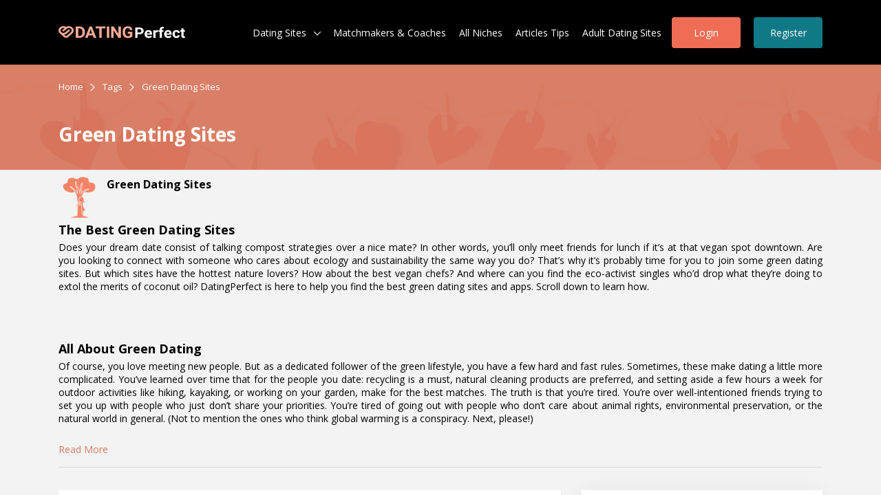

--- FILE ---
content_type: text/html; charset=UTF-8
request_url: https://datingperfect.net/niche/green-dating-sites/
body_size: 15525
content:
<html lang="en-US" prefix="og: https://ogp.me/ns# fb: https://ogp.me/ns/fb# website: https://ogp.me/ns/website#">
<head>
<meta charset="UTF-8">
    
	
	<meta name="viewport" content="width=device-width, initial-scale=1">
  <link rel="profile" href="https://datingperfect.net/xfn/11">
  <link rel="shortcut icon" type="image/x-icon" href="https://datingperfect.net/wp-content/themes/datingperfect/images/datingperfect.ico">
  <meta name="title" content="Green Dating Sites - DatingPerfect">
  
  <link rel="stylesheet" href="https://cdnjs.cloudflare.com/ajax/libs/slick-carousel/1.8.0/slick.min.css">
  <link rel="stylesheet" href="https://cdnjs.cloudflare.com/ajax/libs/twitter-bootstrap/4.4.1/css/bootstrap-grid.min.css">
   <noscript>
    <link rel="stylesheet" href="https://datingperfect.net/wp-content/themes/datingperfect/css/common.css">
  </noscript>
  <link rel="stylesheet" href="https://datingperfect.net/releases/v5.8.2/css/all.css" crossorigin="anonymous">
 
<!--   <link rel="stylesheet" href="https://cdnjs.cloudflare.com/ajax/libs/font-awesome/5.8.2/js/all.min.js" crossorigin="anonymous">
 -->
        <noscript>
      <link rel="stylesheet" href="https://datingperfect.net/wp-content/themes/datingperfect/css/custom.css">
      <link rel="stylesheet" href="https://datingperfect.net/wp-content/themes/datingperfect/css/developer.css">
    </noscript> 
    
 <script>
    (function() {
        var my_var = "https://datingperfect.net/wp-content/themes/datingperfect";
        var font = document.createElement('link');
        var font2 = document.createElement('link');
        var font3 = document.createElement('link');
        var font4 = document.createElement('link');
        font.type = 'text/css';
        font2.type = 'text/css';
        font3.type = 'text/css';
        font4.type = 'text/css';
        font.rel = 'stylesheet';
        font2.rel = 'stylesheet';
        font3.rel = 'stylesheet';
        font4.rel = 'stylesheet';
        font.href = my_var + '/css/common.css';
        font2.href =  my_var + '/css/custom.css';
        font3.href =  my_var + '/css/developer.css';
        font4.href =  my_var + '/css/home.css';
        var s = document.getElementsByTagName('link')[0];
        var t = document.getElementsByTagName('link')[0];
        var u = document.getElementsByTagName('link')[0];
        var v = document.getElementsByTagName('link')[0];
        s.parentNode.insertBefore(font, s);
        t.parentNode.insertBefore(font2, t);
        u.parentNode.insertBefore(font3, u);
        v.parentNode.insertBefore(font4, v);
      })();
</script>
	<meta name="description" content="We want to help you find the top green dating sites and apps. But we've got even more resources, like our fave matchmakers and top dating tips.">
<link rel="preload" as="script" href="https://datingperfect.net/wp-content/plugins/datingperfect-top10-plugin/js/custom.js?ver=5.4.2" data-wpacu-preload-js="1">
<!-- This site is optimized with the Yoast SEO Premium plugin v13.1 - https://yoast.com/wordpress/plugins/seo/ -->
<title>Green Dating Sites &#8211; DatingPerfect</title>
<meta name="robots" content="max-snippet:-1, max-image-preview:large, max-video-preview:-1">
<!-- / Yoast SEO Premium plugin. -->
<link rel="dns-prefetch" href="https://datingperfect.net">
<link rel="dns-prefetch" href="https://datingperfect.net">
<link rel="alternate" type="application/rss+xml" title="DatingPerfect » Feed" href="https://datingperfect.net/feed/">
<link rel="alternate" type="application/rss+xml" title="DatingPerfect » Comments Feed" href="https://datingperfect.net/comments/feed/">
<link rel="alternate" type="application/rss+xml" title="DatingPerfect » Green Dating Sites Tag Feed" href="https://datingperfect.net/niche/green-dating-sites/feed/">
<style type="text/css">
img.wp-smiley,
img.emoji {
	display: inline !important;
	border: none !important;
	box-shadow: none !important;
	height: 1em !important;
	width: 1em !important;
	margin: 0 .07em !important;
	vertical-align: -0.1em !important;
	background: none !important;
	padding: 0 !important;
}
</style>
	<link rel="stylesheet" id="wp-block-library-css" href="https://datingperfect.net/wp-includes/css/dist/block-library/style.css?ver=5.4.2" type="text/css" media="all">
<link rel="stylesheet" id="wpda_form_gutenberg_css-css" href="https://datingperfect.net/wp-content/plugins/contact-forms-builder/wpdevart-inc/gutenberg/style.css?ver=5.4.2" type="text/css" media="all">
<link rel="stylesheet" id="dp-comparison-style-css" href="https://datingperfect.net/wp-content/plugins/datingperfect-comparison-plugin/css/dp-comparison-style.css?ver=1601556676" type="text/css" media="all">
<link rel="stylesheet" id="review-listing-style-css" href="https://datingperfect.net/wp-content/plugins/datingperfect-review-plugin/css/review-listing-style.css?ver=1601556676" type="text/css" media="all">

<link rel="stylesheet" id="wpsso-rar-style-css" href="https://datingperfect.net/wp-content/plugins/wpsso-ratings-and-reviews/css/style.min.css?ver=2.4.0" type="text/css" media="all">
<style id="wpsso-rar-style-inline-css" type="text/css">
@font-face{font-family:"WpssoStar";font-weight:normal;font-style:normal;src:url("https://static.datingperfect.net/wp-content/plugins/wpsso/fonts/star.eot?2.4.0");src:url("https://static.datingperfect.net/wp-content/plugins/wpsso/fonts/star.eot?2.4.0#iefix") format("embedded-opentype"),
url("https://static.datingperfect.net/wp-content/plugins/wpsso/fonts/star.woff?2.4.0") format("woff"),
url("https://static.datingperfect.net/wp-content/plugins/wpsso/fonts/star.ttf?2.4.0") format("truetype"),
url("https://static.datingperfect.net/wp-content/plugins/wpsso/fonts/star.svg?2.4.0#star") format("svg")}.wpsso-rar .star-rating::before{color:#ddd}.wpsso-rar .star-rating span::before{color:#222}.wpsso-rar p.select-star a::before{color:#ddd}.wpsso-rar p.select-star a:hover~a::before{color:#ddd}.wpsso-rar p.select-star:hover a::before{color:#222}.wpsso-rar p.select-star.selected a.active::before{color:#222}.wpsso-rar p.select-star.selected a.active~a::before{color:#ddd}.wpsso-rar p.select-star.selected a:not(.active)::before{color:#222}
</style>
<link rel="stylesheet" id="addtoany-css" href="https://datingperfect.net/wp-content/plugins/add-to-any/addtoany.min.css?ver=1.15" type="text/css" media="all">
<style id="rocket-lazyload-inline-css" type="text/css">
.rll-youtube-player{position:relative;padding-bottom:56.23%;height:0;overflow:hidden;max-width:100%;}.rll-youtube-player iframe{position:absolute;top:0;left:0;width:100%;height:100%;z-index:100;background:0 0}.rll-youtube-player img{bottom:0;display:block;left:0;margin:auto;max-width:100%;width:100%;position:absolute;right:0;top:0;border:none;height:auto;cursor:pointer;-webkit-transition:.4s all;-moz-transition:.4s all;transition:.4s all}.rll-youtube-player img:hover{-webkit-filter:brightness(75%)}.rll-youtube-player .play{height:72px;width:72px;left:50%;top:50%;margin-left:-36px;margin-top:-36px;position:absolute;background:url(https://static.datingperfect.net/wp-content/plugins/wp-rocket/assets/img/youtube.png) no-repeat;cursor:pointer}
</style>
<script type="text/javascript" src="https://cdnjs.cloudflare.com/ajax/libs/jquery/3.2.1/jquery.min.js"></script><script type="text/javascript" src="https://datingperfect.net/wp-content/themes/datingperfect/js/home.js" id="home-js"></script>
<script type="text/javascript" src="https://datingperfect.net/wp-content/plugins/add-to-any/addtoany.min.js?ver=1.1"></script>
<script type="text/javascript" src="https://datingperfect.net/wp-content/plugins/datingperfect-comparison-plugin/js/dp-comparison-script.js?ver=1601556676"></script>
<script type="text/javascript" src="https://datingperfect.net/wp-content/plugins/datingperfect-review-plugin/js/review-listing-script.js?ver=5.4.2"></script>
<script data-wpacu-to-be-preloaded-basic="1" type="text/javascript" src="https://datingperfect.net/wp-content/plugins/datingperfect-top10-plugin/js/custom.js?ver=5.4.2"></script>





<script type="text/javascript">
/* <![CDATA[ */
var wpsso_rar_script = {"i18n_required_rating_text":"Please select a rating before submitting.","i18n_required_review_text":"Please write a review before submitting.","review_rating_required":"1"};
/* ]]&gt; */
</script>
<script type="text/javascript" src="https://datingperfect.net/wp-content/plugins/wpsso-ratings-and-reviews/js/script.min.js?ver=2.4.0"></script>
<link rel="https://api.w.org/" href="https://datingperfect.net/wp-json/">
<link rel="EditURI" type="application/rsd+xml" title="RSD" href="https://datingperfect.net/xmlrpc.php?rsd">
<link rel="wlwmanifest" type="application/wlwmanifest+xml" href="https://datingperfect.net/wp-includes/wlwmanifest.xml"> 
<script data-cfasync="false">
window.a2a_config=window.a2a_config||{};a2a_config.callbacks=[];a2a_config.overlays=[];a2a_config.templates={};
(function(d,s,a,b){a=d.createElement(s);b=d.getElementsByTagName(s)[0];a.async=1;a.src="https://static.addtoany.com/menu/page.js";b.parentNode.insertBefore(a,b);})(document,"script");
</script>
<style type="text/css">.morecontent span { display: none; } .morelink {display: block; }</style>
<!-- Hotjar Tracking Code for https://datingperfect.net/ -->
<script>
    (function(h,o,t,j,a,r){
        h.hj=h.hj||function(){(h.hj.q=h.hj.q||[]).push(arguments)};
        h._hjSettings={hjid:1423943,hjsv:6};
        a=o.getElementsByTagName('head')[0];
        r=o.createElement('script');r.async=1;
        r.src=t+h._hjSettings.hjid+j+h._hjSettings.hjsv;
        a.appendChild(r);
    })(window,document,'https://static.hotjar.com/c/hotjar-','.js?sv=');
</script><!-- Stream WordPress user activity plugin v3.4.2 -->

<!-- social and search optimization by WPSSO Core v6.21.1 - https://wpsso.com/ -->
<!-- wpsso meta tags begin -->
<meta name="wpsso:mark:begin" content="wpsso meta tags begin">
<!-- generator:1 --><meta name="generator" content="WPSSO Core 6.21.1/L*">
<!-- generator:2 --><meta name="generator" content="WPSSO BC 2.2.2/S">
<!-- generator:3 --><meta name="generator" content="WPSSO JSON 2.21.2/L*">
<!-- generator:4 --><meta name="generator" content="WPSSO ORG 2.2.1/S">
<!-- generator:5 --><meta name="generator" content="WPSSO RAR 2.4.0/S">
<!-- generator:6 --><meta name="generator" content="WPSSO UM 2.6.5/S">
<meta property="fb:app_id" content="1027583793952552">
<meta property="og:type" content="website">
<meta property="og:url" content="https://datingperfect.net/niche/green-dating-sites/">
<meta property="og:locale" content="en_US">
<meta property="og:site_name" content="DatingPerfect">
<meta property="og:title" content="Archives: Green Dating Sites">
<meta property="og:description" content="We want to help you find the top green dating sites and apps. But we've got even more resources, like our fave matchmakers and top dating tips.">
<meta name="twitter:domain" content="datingperfect.net">
<meta name="twitter:site" content="@DatingPerfect">
<meta name="twitter:title" content="Archives: Green Dating Sites">
<meta name="twitter:description" content="We want to help you find the top green dating sites and apps. But we've got even more resources, like our fave matchmakers and top dating tips.">
<meta name="twitter:card" content="summary">
<script type="application/ld+json">{"@context":"https://schema.org","@graph":[{"@id":"https://datingperfect.net/niche/green-dating-sites/#id/item.list","@context":"https://schema.org","@type":"ItemList","url":"https://datingperfect.net/niche/green-dating-sites/","name":"Archives: Green Dating Sites","description":"We want to help you find the top green dating sites and apps. But we&#039;ve got even more resources, like our fave matchmakers and top dating tips.","mainEntityOfPage":"https://datingperfect.net/niche/green-dating-sites/","itemListOrder":"https://schema.org/ItemListOrderDescending","itemListElement":[{"@context":"https://schema.org","@type":"ListItem","position":1,"url":"https://datingperfect.net/dating-sites/veggie-connection-reviews-comparison/"},{"@context":"https://schema.org","@type":"ListItem","position":2,"url":"https://datingperfect.net/dating-sites/veggiedate-reviews-comparison/"},{"@context":"https://schema.org","@type":"ListItem","position":3,"url":"https://datingperfect.net/dating-sites/hippiedating-reviews-comparison/"},{"@context":"https://schema.org","@type":"ListItem","position":4,"url":"https://datingperfect.net/dating-sites/awake-dating-reviews-comparison/"},{"@context":"https://schema.org","@type":"ListItem","position":5,"url":"https://datingperfect.net/dating-sites/italian-love-singles-girls-chat-dating-italy/"},{"@context":"https://schema.org","@type":"ListItem","position":6,"url":"https://datingperfect.net/dating-sites/christian-singles-match-reviews-comparison/"},{"@context":"https://schema.org","@type":"ListItem","position":7,"url":"https://datingperfect.net/dating-sites/canadian-meet-dating-chat-singles-friends/"},{"@context":"https://schema.org","@type":"ListItem","position":8,"url":"https://datingperfect.net/dating-sites/camper-connections-reviews-comparison/"},{"@context":"https://schema.org","@type":"ListItem","position":9,"url":"https://datingperfect.net/dating-sites/hiker-singles-reviews-comparison/"},{"@context":"https://schema.org","@type":"ListItem","position":10,"url":"https://datingperfect.net/dating-sites/kayu-reviews-comparison/"},{"@context":"https://schema.org","@type":"ListItem","position":11,"url":"https://datingperfect.net/dating-sites/spiritual-singles-reviews-comparison/"},{"@context":"https://schema.org","@type":"ListItem","position":12,"url":"https://datingperfect.net/dating-sites/green-singles-reviews-comparison/"},{"@context":"https://schema.org","@type":"ListItem","position":13,"url":"https://datingperfect.net/dating-sites/planet-earth-singles-reviews-comparison/"},{"@context":"https://schema.org","@type":"ListItem","position":14,"url":"https://datingperfect.net/dating-sites/soulful-match-reviews-comparison/"},{"@context":"https://schema.org","@type":"ListItem","position":15,"url":"https://datingperfect.net/dating-sites/hookupgirlfriends-reviews-comparison/"},{"@context":"https://schema.org","@type":"ListItem","position":16,"url":"https://datingperfect.net/dating-sites/v-love-reviews-comparison/"},{"@context":"https://schema.org","@type":"ListItem","position":17,"url":"https://datingperfect.net/dating-sites/bbw-lovely-singles-reviews-comparison/"},{"@context":"https://schema.org","@type":"ListItem","position":18,"url":"https://datingperfect.net/dating-sites/airline-dating-service-reviews-comparison/"},{"@context":"https://schema.org","@type":"ListItem","position":19,"url":"https://datingperfect.net/dating-sites/ascending-hearts-reviews-comparison/"},{"@context":"https://schema.org","@type":"ListItem","position":20,"url":"https://datingperfect.net/dating-sites/natural-awakenings-singles-reviews-comparison/"},{"@context":"https://schema.org","@type":"ListItem","position":21,"url":"https://datingperfect.net/dating-sites/travesti-dating-reviews-comparison/"},{"@context":"https://schema.org","@type":"ListItem","position":22,"url":"https://datingperfect.net/dating-sites/liberal-hearts-reviews-comparison/"},{"@context":"https://schema.org","@type":"ListItem","position":23,"url":"https://datingperfect.net/dating-sites/easy-flirt-reviews-comparison/"},{"@context":"https://schema.org","@type":"ListItem","position":24,"url":"https://datingperfect.net/dating-sites/science-connection-reviews-comparison/"},{"@context":"https://schema.org","@type":"ListItem","position":25,"url":"https://datingperfect.net/dating-sites/conscious-singles-reviews-comparison/"},{"@context":"https://schema.org","@type":"ListItem","position":26,"url":"https://datingperfect.net/dating-sites/date-conscious-reviews-comparison/"},{"@context":"https://schema.org","@type":"ListItem","position":27,"url":"https://datingperfect.net/dating-sites/countrysidesingles-com-reviews-comparison/"},{"@context":"https://schema.org","@type":"ListItem","position":28,"url":"https://datingperfect.net/dating-sites/meetmeoutside-reviews-comparison/"},{"@context":"https://schema.org","@type":"ListItem","position":29,"url":"https://datingperfect.net/dating-sites/meetmindful-reviews-comparison/"},{"@context":"https://schema.org","@type":"ListItem","position":30,"url":"https://datingperfect.net/dating-sites/farmersonly-reviews-comparison/"}]}]}</script>
<meta name="wpsso:mark:end" content="wpsso meta tags end">
<!-- wpsso meta tags end -->
<!-- added on 2026-10-01T12:51:16+00:00 in 0.000608 secs from https://datingperfect.net -->
<noscript><style id="rocket-lazyload-nojs-css">.rll-youtube-player, [data-lazy-src]{display:none !important;}</style></noscript>
<meta name="google-site-verification" content="SzSG2VLA8NMPYxLr0EKIX4S8pJw3JRJu5IweGJnPb1w" /><script type="text/javascript" src="https://datingperfect.net/wp-content/themes/datingperfect/star-rating/jquery.rateyo.js" id="rateyo-script-js"></script></head>
<body class="archive tag tag-green-dating-sites tag-6133">
  <!-- Google Tag Manager (noscript) -->
<noscript><iframe src="https://datingperfect.net/ns.html?id=GTM-55P2PF9" height="0" width="0" style="display:none;visibility:hidden"></iframe></noscript>
<!-- End Google Tag Manager (noscript) -->
  <header class="header">
      <div class="container">
        <div class="headerInner">
          <div class="headerLogo">
            <button class="headerMenuBtn">
              <span></span>
              <span></span>
              <span></span>
            </button>
            <a href="https://datingperfect.net">
                <picture>
                  <source srcset="https://datingperfect.net/wp-content/themes/datingperfect/images/logo.webp" type="image/webp">
                  <source srcset="https://datingperfect.net/wp-content/themes/datingperfect/images/logo.png" type="image/png">
                  <img alt="DatingPerfect" title="DatingPerfect" src="https://datingperfect.net/wp-content/themes/datingperfect/images/logo.png">
                </picture>
            </a>
          </div>
          <div class="headerMenu">
          <!-- navigation start -->
          <ul id="menu-main_menu" class="">
<li id="menu-item-47044" class="menu-item menu-item-type-custom menu-item-object-custom menu-item-has-children menu-item-47044">
<a href="https://datingperfect.net/dating-sites/">Dating Sites</a>
<ul class="sub-menu">
	<li id="menu-item-3168" class="menu-item menu-item-type-custom menu-item-object-custom menu-item-3168"><a href="https://datingperfect.net/dating-sites/">All Dating Sites</a></li>
	<li id="menu-item-32881" class="menu-item menu-item-type-custom menu-item-object-custom menu-item-has-children menu-item-32881">
<div>Featured Sites</div>
	<ul class="sub-menu">
		<li id="menu-item-32882" class="menu-item menu-item-type-custom menu-item-object-custom menu-item-has-children menu-item-32882">
<div>Casual Encounters</div>
		<ul class="sub-menu">
			<li id="menu-item-32886" class="menu-item menu-item-type-post_type menu-item-object-dating_site menu-item-32886"><a href="https://datingperfect.net/dating-sites/adult-friend-finder-reviews-comparison/">Adult Friend Finder</a></li>
			<li id="menu-item-32887" class="menu-item menu-item-type-post_type menu-item-object-dating_site menu-item-32887"><a href="https://datingperfect.net/dating-sites/alt-com-reviews-comparison/">Alt.com</a></li>
			<li id="menu-item-32888" class="menu-item menu-item-type-post_type menu-item-object-dating_site menu-item-32888"><a href="https://datingperfect.net/dating-sites/ashley-madison-reviews-comparison/">Ashley Madison</a></li>
			<li id="menu-item-32889" class="menu-item menu-item-type-post_type menu-item-object-dating_site menu-item-32889"><a href="https://datingperfect.net/dating-sites/seeking-arrangement-reviews-comparison/">SeekingArrangement</a></li>
		</ul>
</li>
		<li id="menu-item-32884" class="menu-item menu-item-type-custom menu-item-object-custom menu-item-has-children menu-item-32884">
<div>Dating for Dating</div>
		<ul class="sub-menu">
			<li id="menu-item-32890" class="menu-item menu-item-type-post_type menu-item-object-dating_site menu-item-32890"><a href="https://datingperfect.net/dating-sites/elite-singles-reviews-comparison/">Elite Singles</a></li>
			<li id="menu-item-32895" class="menu-item menu-item-type-post_type menu-item-object-dating_site menu-item-32895"><a href="https://datingperfect.net/dating-sites/match-com-reviews-comparison/">Match.com</a></li>
			<li id="menu-item-32893" class="menu-item menu-item-type-post_type menu-item-object-dating_site menu-item-32893"><a href="https://datingperfect.net/dating-sites/friend-finder-reviews-comparison/">FriendFinder</a></li>
		</ul>
</li>
		<li id="menu-item-32885" class="menu-item menu-item-type-custom menu-item-object-custom menu-item-has-children menu-item-32885">
<div>Marriage Focused</div>
		<ul class="sub-menu">
			<li id="menu-item-32897" class="menu-item menu-item-type-post_type menu-item-object-dating_site menu-item-32897"><a href="https://datingperfect.net/dating-sites/eharmony-reviews-comparison/">eHarmony</a></li>
			<li id="menu-item-32896" class="menu-item menu-item-type-post_type menu-item-object-dating_site menu-item-32896"><a href="https://datingperfect.net/dating-sites/elite-singles-reviews-comparison/">Elite Singles</a></li>
			<li id="menu-item-32894" class="menu-item menu-item-type-post_type menu-item-object-dating_site menu-item-32894"><a href="https://datingperfect.net/dating-sites/match-com-reviews-comparison/">Match</a></li>
			<li id="menu-item-32898" class="menu-item menu-item-type-post_type menu-item-object-dating_site menu-item-32898"><a href="https://datingperfect.net/dating-sites/ourtime-reviews-comparison/">OurTime</a></li>
		</ul>
</li>
		<li id="menu-item-32883" class="menu-item menu-item-type-custom menu-item-object-custom menu-item-has-children menu-item-32883">
<div>Religious Minded</div>
		<ul class="sub-menu">
			<li id="menu-item-42356" class="menu-item menu-item-type-post_type menu-item-object-dating_site menu-item-42356"><a href="https://datingperfect.net/dating-sites/jdate-reviews-comparison/">JDate</a></li>
			<li id="menu-item-32901" class="menu-item menu-item-type-post_type menu-item-object-dating_site menu-item-32901"><a href="https://datingperfect.net/dating-sites/christian-mingle-reviews-comparison/">ChristianMingle</a></li>
			<li id="menu-item-32902" class="menu-item menu-item-type-post_type menu-item-object-dating_site menu-item-32902"><a href="https://datingperfect.net/dating-sites/christian-cafe-reviews-comparison/">ChristianCafe</a></li>
		</ul>
</li>
	</ul>
</li>
</ul>
</li>
<li id="menu-item-47043" class="menu-item menu-item-type-custom menu-item-object-custom menu-item-47043"><a href="https://datingperfect.net/matchmakers-dating-coaches/">Matchmakers &amp; Coaches</a></li>
<li id="menu-item-29664" class="menu-item menu-item-type-custom menu-item-object-custom menu-item-29664"><a href="https://datingperfect.net/niche/">All Niches</a></li>
<li id="menu-item-47245" class="menu-item menu-item-type-post_type menu-item-object-page menu-item-47245"><a href="https://datingperfect.net/articles-tips/">Articles Tips</a></li>
<li><a href="https://hookupdate.net/">Adult Dating Sites</a></li><li class="headerLogin"><a href="http://trafffer.com/?go=e7ad84261f97dafc14a51da5fd35249a8973f991">Login</a></li>
<li class="headerRegister"><a href="http://trafffer.com/?go=e7ad84261f97dafc14a51da5fd35249a8973f991">Register</a></li>
</ul>            
          <!-- navigation ends -->
        </div>
        </div>
      </div>
    </header>
        <main>
        <section class="pageBanner">
            <div class="container">
              <ul class="breadcrumb">
                <li><a href="https://datingperfect.net">Home</a></li>
                <li><span>Tags</span></li>
                <li><span>Green Dating Sites</span></li>
              </ul>
              <h1>Green Dating Sites</h1>
            </div>
          </section>
        
                                            
        <section class="pageContent dateListing tagListing">
    <div class="container">
        <div class="pageContentTop">
            <div class="tag-top-img">
                                            <img src="https://datingperfect.net/wp-content/uploads/2019/08/misc_environmentalist-150x150.png" alt="Green Dating Sites" title="Green Dating Sites">
                                        </div> 
            <h4>Green Dating Sites</h4>
                                                <span class="exploded_content"><p><br></p>
<h2>The Best Green Dating Sites</h2>
<p>Does your dream date consist of talking compost strategies over a nice mate? In other words, you’ll only meet friends for lunch if it’s at that vegan spot downtown. Are you looking to connect with someone who cares about ecology and sustainability the same way you do? That&#8217;s why it’s probably time for you to join some green dating sites. But which sites have the hottest nature lovers? How about the best vegan chefs? And where can you find the eco-activist singles who’d drop what they’re doing to extol the merits of coconut oil? DatingPerfect is here to help you find the best green dating sites and apps. Scroll down to learn how.</p>
<p><br></p>
<p></p>
<h2>All About Green Dating</h2>
<p>Of course, you love meeting new people. But as a dedicated follower of the green lifestyle, you have a few hard and fast rules. Sometimes, these make dating a little more complicated. You’ve learned over time that for the people you date: recycling is a must, natural cleaning products are preferred, and setting aside a few hours a week for outdoor activities like hiking, kayaking, or working on your garden, make for the best matches. The truth is that you’re tired. You&#8217;re over well-intentioned friends trying to set you up with people who just don’t share your priorities. You’re tired of going out with people who don’t care about animal rights, environmental preservation, or the natural world in general. (Not to mention the ones who think global warming is a conspiracy. Next, please!)</p>
<a href="http://trafffer.com/?go=e7ad84261f97dafc14a51da5fd35249a8973f991" class="more_community_link" id="more_link">Read More</a></span>                                               <span id="remaining_text" style="display:none"><p><br></p>
<h2>The Best Green Dating Sites</h2>
<p>Does your dream date consist of talking compost strategies over a nice mate? In other words, you’ll only meet friends for lunch if it’s at that vegan spot downtown. Are you looking to connect with someone who cares about ecology and sustainability the same way you do? That&#8217;s why it’s probably time for you to join some green dating sites. But which sites have the hottest nature lovers? How about the best vegan chefs? And where can you find the eco-activist singles who’d drop what they’re doing to extol the merits of coconut oil? DatingPerfect is here to help you find the best green dating sites and apps. Scroll down to learn how.</p>
<p><br></p>
<p></p>
<h2>All About Green Dating</h2>
<p>Of course, you love meeting new people. But as a dedicated follower of the green lifestyle, you have a few hard and fast rules. Sometimes, these make dating a little more complicated. You’ve learned over time that for the people you date: recycling is a must, natural cleaning products are preferred, and setting aside a few hours a week for outdoor activities like hiking, kayaking, or working on your garden, make for the best matches. The truth is that you’re tired. You&#8217;re over well-intentioned friends trying to set you up with people who just don’t share your priorities. You’re tired of going out with people who don’t care about animal rights, environmental preservation, or the natural world in general. (Not to mention the ones who think global warming is a conspiracy. Next, please!)</p>
<p><br></p>
<p>Sometimes you just feel like so much of the world has forgotten how to live simply. You’re looking for someone who respects the beauty of nature, wants to live with less, and is dedicated to doing their part to help our keep our planet alive.</p>
<p><br></p>
<p>That’s why you’re interested in joining dating sites for green singles. That&#8217;s why it’s nice to know that you’ll be going out with someone who shares your affinity for meditation. You want someone who doesn&#8217;t mind spending hours at farmers&#8217; markets. And extra points if they love a good nature romp. You’re much more likely to be found scaling a mountain in your trusty (and muddy) hiking boots than you are in spike heels or a suit. And you’re looking to connect with someone who also likes getting their hands (and feet) dirty. Of course, meeting people who are just for eco dating can be a struggle.</p>
<p><br></p>
<p></p>
<h2>Make Dating Work for You</h2>
<p>At times, maybe you feel like you’ll be single forever. But hey, you’d rather be single than settle for someone who’s just not a good fit for you. It doesn’t have to be this way. So the truth is that you can find someone just as dedicated to an eco-friendly life. Plus, you can find someone who’s compatible with you in other important ways, too. Online dating makes it much easier. Now, you can finally find the kind of experiences you’ve been looking for.</p>
<p><br></p>
<p>DatingPerfect helps connect you with what matters most. So stop wasting time on the dating sites that aren’t working for you and let us help you find the ones that will. Don’t worry. We did all the hard work for you. Scroll down to see the best eco dating apps and websites out there now. Finally ready to spend the weekends making your own kombucha (holy mother!) or camping under the stars? Let us show you how to make it happen.</p>
<p><br></p></span><a href="http://trafffer.com/?go=e7ad84261f97dafc14a51da5fd35249a8973f991" class="hide_community_link" id="less_link" style="display:none">Read Less</a>          </div>
          <div class="dateListing">
      <div class="row">
            <div class="col-md-6 col-lg-4 order-md-2">
              <div class="dateListingItem dateListFilters">
                	
		<form method="post" action="https://datingperfect.net/display-results/" id="filterForm">
                    <div class="searchBtn">
                      <button type="submit" class="btnDefault">Search</button>
                    </div>
                    <ul class="dateListFiltersTitel">
                      <li>Filters</li>
                      <li><button type="reset">Reset</button></li>
                    </ul>
                    <h5>Found 30 Results</h5>
                    <div class="filterAccordion">
                      <!-- item 1 -->
                      <div class="filterAccordionItem open">
                        <div class="filterAccordionItemTitel">
                          <h3>Content Type</h3>
                        </div>
                        <div class="filterAccordionItemBody">
                          <label class="custom-check-label">
                            <input type="checkbox" name="PostTypeName[]" value="dating_site" checked id="filter_dating_site">
                            <span class="custom-check"></span>
                            <span>Dating sites </span>
                          </label>
                          <label class="custom-check-label">
                            <input type="checkbox" name="PostTypeName[]" value="matchmakers" checked id="filter_matchmakers">
                            <span class="custom-check"></span>
                            <span>Matchmakers and Coaches <em></em></span>
                          </label>
                          <label class="custom-check-label">
                            <input type="checkbox" name="PostTypeName[]" value="post" checked id="filter_post">
                            <span class="custom-check"></span>
                            <span>Articles and Tips </span>
                          </label>
                        </div>
                      </div>
                      <!-- item 2 -->
                      	                      	
                      <div class="filterAccordionItem">
                        <div class="filterAccordionItemTitel">
                          <h3 id="Types Of Relationships">Types Of Relationships</h3>
                        </div>
                        <div class="filterAccordionItemBody">
                        	                          <label class="custom-check-label">
                            <input type="checkbox" name="TagsName[]" value="6090" id="filter_6090">
                            <span class="custom-check"></span>
                            <span>Casual Sex <em>(411)</em></span>
                          </label>
                                                    <label class="custom-check-label">
                            <input type="checkbox" name="TagsName[]" value="6268" id="filter_6268">
                            <span class="custom-check"></span>
                            <span>Dating <em>(2099)</em></span>
                          </label>
                                                    <label class="custom-check-label">
                            <input type="checkbox" name="TagsName[]" value="6089" id="filter_6089">
                            <span class="custom-check"></span>
                            <span>Hookup <em>(718)</em></span>
                          </label>
                                                    <label class="custom-check-label">
                            <input type="checkbox" name="TagsName[]" value="6269" id="filter_6269">
                            <span class="custom-check"></span>
                            <span>Making Friends <em>(700)</em></span>
                          </label>
                                                    <label class="custom-check-label">
                            <input type="checkbox" name="TagsName[]" value="6088" id="filter_6088">
                            <span class="custom-check"></span>
                            <span>Marriage <em>(631)</em></span>
                          </label>
                                                    
                        </div>
                        </div>
                                              	
                      <div class="filterAccordionItem">
                        <div class="filterAccordionItemTitel">
                          <h3 id="Shared Interest Dating">Shared Interest Dating</h3>
                        </div>
                        <div class="filterAccordionItemBody">
                        	                          <label class="custom-check-label">
                            <input type="checkbox" name="TagsName[]" value="6175" id="filter_6175">
                            <span class="custom-check"></span>
                            <span>420 Dating <em>(5)</em></span>
                          </label>
                                                    <label class="custom-check-label">
                            <input type="checkbox" name="TagsName[]" value="6180" id="filter_6180">
                            <span class="custom-check"></span>
                            <span>Adventure Dating <em>(40)</em></span>
                          </label>
                                                    <label class="custom-check-label">
                            <input type="checkbox" name="TagsName[]" value="6161" id="filter_6161">
                            <span class="custom-check"></span>
                            <span>Age Gap Dating Sites <em>(22)</em></span>
                          </label>
                                                    <label class="custom-check-label">
                            <input type="checkbox" name="TagsName[]" value="6150" id="filter_6150">
                            <span class="custom-check"></span>
                            <span>Artist Dating Sites <em>(17)</em></span>
                          </label>
                                                    <label class="custom-check-label">
                            <input type="checkbox" name="TagsName[]" value="6151" id="filter_6151">
                            <span class="custom-check"></span>
                            <span>Beard Dating <em>(9)</em></span>
                          </label>
                                                    <label class="custom-check-label">
                            <input type="checkbox" name="TagsName[]" value="6162" id="filter_6162">
                            <span class="custom-check"></span>
                            <span>Biker Dating Sites <em>(3)</em></span>
                          </label>
                                                    <label class="custom-check-label">
                            <input type="checkbox" name="TagsName[]" value="6152" id="filter_6152">
                            <span class="custom-check"></span>
                            <span>Cougar Dating <em>(68)</em></span>
                          </label>
                                                    <label class="custom-check-label">
                            <input type="checkbox" name="TagsName[]" value="6153" id="filter_6153">
                            <span class="custom-check"></span>
                            <span>Country Dating <em>(15)</em></span>
                          </label>
                                                    <label class="custom-check-label">
                            <input type="checkbox" name="TagsName[]" value="6154" id="filter_6154">
                            <span class="custom-check"></span>
                            <span>Dog Dating <em>(14)</em></span>
                          </label>
                                                    <label class="custom-check-label">
                            <input type="checkbox" name="TagsName[]" value="6174" id="filter_6174">
                            <span class="custom-check"></span>
                            <span>Elite Dating <em>(73)</em></span>
                          </label>
                                                    <label class="custom-check-label">
                            <input type="checkbox" name="TagsName[]" value="6155" id="filter_6155">
                            <span class="custom-check"></span>
                            <span>Equestrian Dating <em>(9)</em></span>
                          </label>
                                                    <label class="custom-check-label">
                            <input type="checkbox" name="TagsName[]" value="6157" id="filter_6157">
                            <span class="custom-check"></span>
                            <span>Gamer Dating <em>(54)</em></span>
                          </label>
                                                    <label class="custom-check-label">
                            <input type="checkbox" name="TagsName[]" value="6158" id="filter_6158">
                            <span class="custom-check"></span>
                            <span>Geek Dating Sites <em>(23)</em></span>
                          </label>
                                                    <label class="custom-check-label">
                            <input type="checkbox" name="TagsName[]" value="6171" id="filter_6171">
                            <span class="custom-check"></span>
                            <span>Gluten Free Dating <em>(6)</em></span>
                          </label>
                                                    <label class="custom-check-label">
                            <input type="checkbox" name="TagsName[]" value="6159" id="filter_6159">
                            <span class="custom-check"></span>
                            <span>Inmate Dating <em>(1)</em></span>
                          </label>
                                                    <label class="custom-check-label">
                            <input type="checkbox" name="TagsName[]" value="6156" id="filter_6156">
                            <span class="custom-check"></span>
                            <span>International Dating <em>(134)</em></span>
                          </label>
                                                    <label class="custom-check-label">
                            <input type="checkbox" name="TagsName[]" value="6169" id="filter_6169">
                            <span class="custom-check"></span>
                            <span>Introvert Dating Sites <em>(19)</em></span>
                          </label>
                                                    <label class="custom-check-label">
                            <input type="checkbox" name="TagsName[]" value="6165" id="filter_6165">
                            <span class="custom-check"></span>
                            <span>Local Singles <em>(74)</em></span>
                          </label>
                                                    <label class="custom-check-label">
                            <input type="checkbox" name="TagsName[]" value="6176" id="filter_6176">
                            <span class="custom-check"></span>
                            <span>Milf Sites <em>(47)</em></span>
                          </label>
                                                    <label class="custom-check-label">
                            <input type="checkbox" name="TagsName[]" value="6160" id="filter_6160">
                            <span class="custom-check"></span>
                            <span>Military Dating Sites <em>(8)</em></span>
                          </label>
                                                    <label class="custom-check-label">
                            <input type="checkbox" name="TagsName[]" value="6164" id="filter_6164">
                            <span class="custom-check"></span>
                            <span>Music Dating <em>(21)</em></span>
                          </label>
                                                    <label class="custom-check-label">
                            <input type="checkbox" name="TagsName[]" value="6166" id="filter_6166">
                            <span class="custom-check"></span>
                            <span>Pet Dating Sites <em>(16)</em></span>
                          </label>
                                                    <label class="custom-check-label">
                            <input type="checkbox" name="TagsName[]" value="6167" id="filter_6167">
                            <span class="custom-check"></span>
                            <span>Political Dating Sites <em>(24)</em></span>
                          </label>
                                                    <label class="custom-check-label">
                            <input type="checkbox" name="TagsName[]" value="6168" id="filter_6168">
                            <span class="custom-check"></span>
                            <span>Rate My Date <em>(6)</em></span>
                          </label>
                                                    <label class="custom-check-label">
                            <input type="checkbox" name="TagsName[]" value="6178" id="filter_6178">
                            <span class="custom-check"></span>
                            <span>Sapiosexual Dating <em>(5)</em></span>
                          </label>
                                                    <label class="custom-check-label">
                            <input type="checkbox" name="TagsName[]" value="6170" id="filter_6170">
                            <span class="custom-check"></span>
                            <span>Social Media Dating Sites <em>(555)</em></span>
                          </label>
                                                    <label class="custom-check-label">
                            <input type="checkbox" name="TagsName[]" value="6179" id="filter_6179">
                            <span class="custom-check"></span>
                            <span>Sports Dating Sites <em>(7)</em></span>
                          </label>
                                                    <label class="custom-check-label">
                            <input type="checkbox" name="TagsName[]" value="6177" id="filter_6177">
                            <span class="custom-check"></span>
                            <span>Tattoo Dating <em>(5)</em></span>
                          </label>
                                                    <label class="custom-check-label">
                            <input type="checkbox" name="TagsName[]" value="6181" id="filter_6181">
                            <span class="custom-check"></span>
                            <span>Top Dating Sites <em>(62)</em></span>
                          </label>
                                                    <label class="custom-check-label">
                            <input type="checkbox" name="TagsName[]" value="6172" id="filter_6172">
                            <span class="custom-check"></span>
                            <span>Travel Dating <em>(53)</em></span>
                          </label>
                                                    <label class="custom-check-label">
                            <input type="checkbox" name="TagsName[]" value="6173" id="filter_6173">
                            <span class="custom-check"></span>
                            <span>Uniform Dating <em>(17)</em></span>
                          </label>
                                                    <label class="custom-check-label">
                            <input type="checkbox" name="TagsName[]" value="6163" id="filter_6163">
                            <span class="custom-check"></span>
                            <span>Video Dating <em>(143)</em></span>
                          </label>
                                                    <label class="custom-check-label">
                            <input type="checkbox" name="TagsName[]" value="6271" id="filter_6271">
                            <span class="custom-check"></span>
                            <span>Women&#8217;s Choice Dating <em>(10)</em></span>
                          </label>
                                                    
                        </div>
                        </div>
                                              	
                      <div class="filterAccordionItem">
                        <div class="filterAccordionItemTitel">
                          <h3 id="Sexual Orientation">Sexual Orientation</h3>
                        </div>
                        <div class="filterAccordionItemBody">
                        	                          <label class="custom-check-label">
                            <input type="checkbox" name="TagsName[]" value="6094" id="filter_6094">
                            <span class="custom-check"></span>
                            <span>Bisexual Dating <em>(129)</em></span>
                          </label>
                                                    <label class="custom-check-label">
                            <input type="checkbox" name="TagsName[]" value="6092" id="filter_6092">
                            <span class="custom-check"></span>
                            <span>Gay Dating <em>(211)</em></span>
                          </label>
                                                    <label class="custom-check-label">
                            <input type="checkbox" name="TagsName[]" value="6093" id="filter_6093">
                            <span class="custom-check"></span>
                            <span>Lesbian Dating <em>(114)</em></span>
                          </label>
                                                    <label class="custom-check-label">
                            <input type="checkbox" name="TagsName[]" value="6096" id="filter_6096">
                            <span class="custom-check"></span>
                            <span>Pansexual Dating <em>(9)</em></span>
                          </label>
                                                    <label class="custom-check-label">
                            <input type="checkbox" name="TagsName[]" value="6091" id="filter_6091">
                            <span class="custom-check"></span>
                            <span>Straight Dating <em>(123)</em></span>
                          </label>
                                                    <label class="custom-check-label">
                            <input type="checkbox" name="TagsName[]" value="6095" id="filter_6095">
                            <span class="custom-check"></span>
                            <span>Trans Dating <em>(61)</em></span>
                          </label>
                                                    
                        </div>
                        </div>
                                              	
                      <div class="filterAccordionItem">
                        <div class="filterAccordionItemTitel">
                          <h3 id="Religious Dating Sites">Religious Dating Sites</h3>
                        </div>
                        <div class="filterAccordionItemBody">
                        	                          <label class="custom-check-label">
                            <input type="checkbox" name="TagsName[]" value="6127" id="filter_6127">
                            <span class="custom-check"></span>
                            <span>Adventist Dating <em>(14)</em></span>
                          </label>
                                                    <label class="custom-check-label">
                            <input type="checkbox" name="TagsName[]" value="6130" id="filter_6130">
                            <span class="custom-check"></span>
                            <span>Atheist Dating <em>(3)</em></span>
                          </label>
                                                    <label class="custom-check-label">
                            <input type="checkbox" name="TagsName[]" value="6128" id="filter_6128">
                            <span class="custom-check"></span>
                            <span>Baptist Dating <em>(7)</em></span>
                          </label>
                                                    <label class="custom-check-label">
                            <input type="checkbox" name="TagsName[]" value="6122" id="filter_6122">
                            <span class="custom-check"></span>
                            <span>Buddhist Dating <em>(3)</em></span>
                          </label>
                                                    <label class="custom-check-label">
                            <input type="checkbox" name="TagsName[]" value="6118" id="filter_6118">
                            <span class="custom-check"></span>
                            <span>Catholic Dating Sites <em>(19)</em></span>
                          </label>
                                                    <label class="custom-check-label">
                            <input type="checkbox" name="TagsName[]" value="6119" id="filter_6119">
                            <span class="custom-check"></span>
                            <span>Christian Dating <em>(56)</em></span>
                          </label>
                                                    <label class="custom-check-label">
                            <input type="checkbox" name="TagsName[]" value="6123" id="filter_6123">
                            <span class="custom-check"></span>
                            <span>Hindu Dating <em>(5)</em></span>
                          </label>
                                                    <label class="custom-check-label">
                            <input type="checkbox" name="TagsName[]" value="6120" id="filter_6120">
                            <span class="custom-check"></span>
                            <span>Jewish Dating Sites <em>(33)</em></span>
                          </label>
                                                    <label class="custom-check-label">
                            <input type="checkbox" name="TagsName[]" value="6121" id="filter_6121">
                            <span class="custom-check"></span>
                            <span>LDS Dating <em>(11)</em></span>
                          </label>
                                                    <label class="custom-check-label">
                            <input type="checkbox" name="TagsName[]" value="6129" id="filter_6129">
                            <span class="custom-check"></span>
                            <span>Lutheran Dating <em>(12)</em></span>
                          </label>
                                                    <label class="custom-check-label">
                            <input type="checkbox" name="TagsName[]" value="6124" id="filter_6124">
                            <span class="custom-check"></span>
                            <span>Muslim Dating Sites <em>(36)</em></span>
                          </label>
                                                    <label class="custom-check-label">
                            <input type="checkbox" name="TagsName[]" value="6125" id="filter_6125">
                            <span class="custom-check"></span>
                            <span>Sikh Dating <em>(2)</em></span>
                          </label>
                                                    <label class="custom-check-label">
                            <input type="checkbox" name="TagsName[]" value="6126" id="filter_6126">
                            <span class="custom-check"></span>
                            <span>Spiritual Dating Sites <em>(20)</em></span>
                          </label>
                                                    <label class="custom-check-label">
                            <input type="checkbox" name="TagsName[]" value="6270" id="filter_6270">
                            <span class="custom-check"></span>
                            <span>Wiccan Dating <em>(9)</em></span>
                          </label>
                                                    
                        </div>
                        </div>
                                              	
                      <div class="filterAccordionItem">
                        <div class="filterAccordionItemTitel">
                          <h3 id="Race And Ethnicity">Race And Ethnicity</h3>
                        </div>
                        <div class="filterAccordionItemBody">
                        	                          <label class="custom-check-label">
                            <input type="checkbox" name="TagsName[]" value="6108" id="filter_6108">
                            <span class="custom-check"></span>
                            <span>African Dating Sites <em>(28)</em></span>
                          </label>
                                                    <label class="custom-check-label">
                            <input type="checkbox" name="TagsName[]" value="6111" id="filter_6111">
                            <span class="custom-check"></span>
                            <span>American Dating Sites <em>(31)</em></span>
                          </label>
                                                    <label class="custom-check-label">
                            <input type="checkbox" name="TagsName[]" value="6097" id="filter_6097">
                            <span class="custom-check"></span>
                            <span>Asian Dating Sites <em>(61)</em></span>
                          </label>
                                                    <label class="custom-check-label">
                            <input type="checkbox" name="TagsName[]" value="6103" id="filter_6103">
                            <span class="custom-check"></span>
                            <span>Biracial Dating <em>(10)</em></span>
                          </label>
                                                    <label class="custom-check-label">
                            <input type="checkbox" name="TagsName[]" value="6098" id="filter_6098">
                            <span class="custom-check"></span>
                            <span>Black Dating Sites <em>(62)</em></span>
                          </label>
                                                    <label class="custom-check-label">
                            <input type="checkbox" name="TagsName[]" value="6100" id="filter_6100">
                            <span class="custom-check"></span>
                            <span>Chinese Dating Sites <em>(28)</em></span>
                          </label>
                                                    <label class="custom-check-label">
                            <input type="checkbox" name="TagsName[]" value="6116" id="filter_6116">
                            <span class="custom-check"></span>
                            <span>European Dating Sites <em>(26)</em></span>
                          </label>
                                                    <label class="custom-check-label">
                            <input type="checkbox" name="TagsName[]" value="6110" id="filter_6110">
                            <span class="custom-check"></span>
                            <span>Filipino Dating <em>(16)</em></span>
                          </label>
                                                    <label class="custom-check-label">
                            <input type="checkbox" name="TagsName[]" value="6099" id="filter_6099">
                            <span class="custom-check"></span>
                            <span>Hispanic Dating Sites <em>(12)</em></span>
                          </label>
                                                    <label class="custom-check-label">
                            <input type="checkbox" name="TagsName[]" value="6101" id="filter_6101">
                            <span class="custom-check"></span>
                            <span>Indian Dating <em>(32)</em></span>
                          </label>
                                                    <label class="custom-check-label">
                            <input type="checkbox" name="TagsName[]" value="6102" id="filter_6102">
                            <span class="custom-check"></span>
                            <span>Interracial Dating <em>(25)</em></span>
                          </label>
                                                    <label class="custom-check-label">
                            <input type="checkbox" name="TagsName[]" value="6112" id="filter_6112">
                            <span class="custom-check"></span>
                            <span>Japanese Dating <em>(21)</em></span>
                          </label>
                                                    <label class="custom-check-label">
                            <input type="checkbox" name="TagsName[]" value="6113" id="filter_6113">
                            <span class="custom-check"></span>
                            <span>Korean Dating <em>(20)</em></span>
                          </label>
                                                    <label class="custom-check-label">
                            <input type="checkbox" name="TagsName[]" value="6104" id="filter_6104">
                            <span class="custom-check"></span>
                            <span>Latin Dating Sites <em>(28)</em></span>
                          </label>
                                                    <label class="custom-check-label">
                            <input type="checkbox" name="TagsName[]" value="6105" id="filter_6105">
                            <span class="custom-check"></span>
                            <span>Mexican Dating Sites <em>(5)</em></span>
                          </label>
                                                    <label class="custom-check-label">
                            <input type="checkbox" name="TagsName[]" value="6115" id="filter_6115">
                            <span class="custom-check"></span>
                            <span>Middle Eastern Dating Sites <em>(22)</em></span>
                          </label>
                                                    <label class="custom-check-label">
                            <input type="checkbox" name="TagsName[]" value="6107" id="filter_6107">
                            <span class="custom-check"></span>
                            <span>Russian Dating <em>(19)</em></span>
                          </label>
                                                    <label class="custom-check-label">
                            <input type="checkbox" name="TagsName[]" value="6106" id="filter_6106">
                            <span class="custom-check"></span>
                            <span>Spanish Dating Sites <em>(11)</em></span>
                          </label>
                                                    <label class="custom-check-label">
                            <input type="checkbox" name="TagsName[]" value="6109" id="filter_6109">
                            <span class="custom-check"></span>
                            <span>Thai Dating <em>(28)</em></span>
                          </label>
                                                    <label class="custom-check-label">
                            <input type="checkbox" name="TagsName[]" value="6117" id="filter_6117">
                            <span class="custom-check"></span>
                            <span>Vietnamese Dating <em>(10)</em></span>
                          </label>
                                                    <label class="custom-check-label">
                            <input type="checkbox" name="TagsName[]" value="6114" id="filter_6114">
                            <span class="custom-check"></span>
                            <span>White Dating Sites <em>(4)</em></span>
                          </label>
                                                    
                        </div>
                        </div>
                                              	
                      <div class="filterAccordionItem">
                        <div class="filterAccordionItemTitel">
                          <h3 id="Platforms">Platforms</h3>
                        </div>
                        <div class="filterAccordionItemBody">
                        	                          <label class="custom-check-label">
                            <input type="checkbox" name="TagsName[]" value="6073" id="filter_6073">
                            <span class="custom-check"></span>
                            <span>Android <em>(685)</em></span>
                          </label>
                                                    <label class="custom-check-label">
                            <input type="checkbox" name="TagsName[]" value="6074" id="filter_6074">
                            <span class="custom-check"></span>
                            <span>IOS <em>(848)</em></span>
                          </label>
                                                    <label class="custom-check-label">
                            <input type="checkbox" name="TagsName[]" value="6075" id="filter_6075">
                            <span class="custom-check"></span>
                            <span>Web <em>(1459)</em></span>
                          </label>
                                                    
                        </div>
                        </div>
                                              	
                      <div class="filterAccordionItem">
                        <div class="filterAccordionItemTitel">
                          <h3 id="Lifestyle Dating">Lifestyle Dating</h3>
                        </div>
                        <div class="filterAccordionItemBody">
                        	                          <label class="custom-check-label">
                            <input type="checkbox" name="TagsName[]" value="6138" id="filter_6138">
                            <span class="custom-check"></span>
                            <span>BBW Dating <em>(53)</em></span>
                          </label>
                                                    <label class="custom-check-label">
                            <input type="checkbox" name="TagsName[]" value="6147" id="filter_6147">
                            <span class="custom-check"></span>
                            <span>BHM Dating <em>(13)</em></span>
                          </label>
                                                    <label class="custom-check-label">
                            <input type="checkbox" name="TagsName[]" value="6142" id="filter_6142">
                            <span class="custom-check"></span>
                            <span>College Dating <em>(11)</em></span>
                          </label>
                                                    <label class="custom-check-label">
                            <input type="checkbox" name="TagsName[]" value="6149" id="filter_6149">
                            <span class="custom-check"></span>
                            <span>Dating In Your 30s <em>(2)</em></span>
                          </label>
                                                    <label class="custom-check-label">
                            <input type="checkbox" name="TagsName[]" value="6146" id="filter_6146">
                            <span class="custom-check"></span>
                            <span>Dating In Your 40s <em>(8)</em></span>
                          </label>
                                                    <label class="custom-check-label">
                            <input type="checkbox" name="TagsName[]" value="6145" id="filter_6145">
                            <span class="custom-check"></span>
                            <span>Dating Over 60 <em>(21)</em></span>
                          </label>
                                                    <label class="custom-check-label">
                            <input type="checkbox" name="TagsName[]" value="6131" id="filter_6131">
                            <span class="custom-check"></span>
                            <span>Disabled Dating <em>(20)</em></span>
                          </label>
                                                    <label class="custom-check-label">
                            <input type="checkbox" name="TagsName[]" value="6132" id="filter_6132">
                            <span class="custom-check"></span>
                            <span>Divorced Dating <em>(26)</em></span>
                          </label>
                                                    <label class="custom-check-label">
                            <input type="checkbox" name="TagsName[]" value="6134" id="filter_6134">
                            <span class="custom-check"></span>
                            <span>Farmers Dating <em>(12)</em></span>
                          </label>
                                                    <label class="custom-check-label">
                            <input type="checkbox" name="TagsName[]" value="6135" id="filter_6135">
                            <span class="custom-check"></span>
                            <span>Fitness Dating <em>(33)</em></span>
                          </label>
                                                    <label class="custom-check-label">
                            <input type="checkbox" name="TagsName[]" value="6133" id="filter_6133">
                            <span class="custom-check"></span>
                            <span>Green Dating Sites <em>(30)</em></span>
                          </label>
                                                    <label class="custom-check-label">
                            <input type="checkbox" name="TagsName[]" value="6148" id="filter_6148">
                            <span class="custom-check"></span>
                            <span>Herpes Dating <em>(7)</em></span>
                          </label>
                                                    <label class="custom-check-label">
                            <input type="checkbox" name="TagsName[]" value="6136" id="filter_6136">
                            <span class="custom-check"></span>
                            <span>Little People Dating <em>(4)</em></span>
                          </label>
                                                    <label class="custom-check-label">
                            <input type="checkbox" name="TagsName[]" value="6141" id="filter_6141">
                            <span class="custom-check"></span>
                            <span>Over 50 Dating <em>(62)</em></span>
                          </label>
                                                    <label class="custom-check-label">
                            <input type="checkbox" name="TagsName[]" value="6143" id="filter_6143">
                            <span class="custom-check"></span>
                            <span>Professional Dating Sites <em>(32)</em></span>
                          </label>
                                                    <label class="custom-check-label">
                            <input type="checkbox" name="TagsName[]" value="6140" id="filter_6140">
                            <span class="custom-check"></span>
                            <span>Senior Dating Sites <em>(48)</em></span>
                          </label>
                                                    <label class="custom-check-label">
                            <input type="checkbox" name="TagsName[]" value="6137" id="filter_6137">
                            <span class="custom-check"></span>
                            <span>Single Parent Dating <em>(22)</em></span>
                          </label>
                                                    <label class="custom-check-label">
                            <input type="checkbox" name="TagsName[]" value="6144" id="filter_6144">
                            <span class="custom-check"></span>
                            <span>Sober Dating <em>(13)</em></span>
                          </label>
                                                    <label class="custom-check-label">
                            <input type="checkbox" name="TagsName[]" value="6139" id="filter_6139">
                            <span class="custom-check"></span>
                            <span>STD Dating Sites <em>(29)</em></span>
                          </label>
                                                    
                        </div>
                        </div>
                                              	
                      <div class="filterAccordionItem">
                        <div class="filterAccordionItemTitel">
                          <h3 id="Alternative Dating">Alternative Dating</h3>
                        </div>
                        <div class="filterAccordionItemBody">
                        	                          <label class="custom-check-label">
                            <input type="checkbox" name="TagsName[]" value="6183" id="filter_6183">
                            <span class="custom-check"></span>
                            <span>Asexual Dating <em>(9)</em></span>
                          </label>
                                                    <label class="custom-check-label">
                            <input type="checkbox" name="TagsName[]" value="6184" id="filter_6184">
                            <span class="custom-check"></span>
                            <span>Mail Order Brides <em>(20)</em></span>
                          </label>
                                                    <label class="custom-check-label">
                            <input type="checkbox" name="TagsName[]" value="6182" id="filter_6182">
                            <span class="custom-check"></span>
                            <span>Married Dating <em>(80)</em></span>
                          </label>
                                                    <label class="custom-check-label">
                            <input type="checkbox" name="TagsName[]" value="6185" id="filter_6185">
                            <span class="custom-check"></span>
                            <span>Polyamorous Dating <em>(87)</em></span>
                          </label>
                                                    <label class="custom-check-label">
                            <input type="checkbox" name="TagsName[]" value="6186" id="filter_6186">
                            <span class="custom-check"></span>
                            <span>Sugar Daddy Sites <em>(56)</em></span>
                          </label>
                                                    <label class="custom-check-label">
                            <input type="checkbox" name="TagsName[]" value="6189" id="filter_6189">
                            <span class="custom-check"></span>
                            <span>Sugar Momma Sites <em>(24)</em></span>
                          </label>
                                                    <label class="custom-check-label">
                            <input type="checkbox" name="TagsName[]" value="6187" id="filter_6187">
                            <span class="custom-check"></span>
                            <span>Swinger Sites <em>(82)</em></span>
                          </label>
                                                    <label class="custom-check-label">
                            <input type="checkbox" name="TagsName[]" value="6188" id="filter_6188">
                            <span class="custom-check"></span>
                            <span>Threesome Sites <em>(44)</em></span>
                          </label>
                                                    
                        </div>
                        </div>
                                              	
                      <div class="filterAccordionItem">
                        <div class="filterAccordionItemTitel">
                          <h3 id="Adult Dating">Adult Dating</h3>
                        </div>
                        <div class="filterAccordionItemBody">
                        	                          <label class="custom-check-label">
                            <input type="checkbox" name="TagsName[]" value="6192" id="filter_6192">
                            <span class="custom-check"></span>
                            <span>BDSM Sites <em>(73)</em></span>
                          </label>
                                                    <label class="custom-check-label">
                            <input type="checkbox" name="TagsName[]" value="6195" id="filter_6195">
                            <span class="custom-check"></span>
                            <span>Crossdresser Dating <em>(19)</em></span>
                          </label>
                                                    <label class="custom-check-label">
                            <input type="checkbox" name="TagsName[]" value="6197" id="filter_6197">
                            <span class="custom-check"></span>
                            <span>Cuckold Dating <em>(9)</em></span>
                          </label>
                                                    <label class="custom-check-label">
                            <input type="checkbox" name="TagsName[]" value="6191" id="filter_6191">
                            <span class="custom-check"></span>
                            <span>Erotic Websites <em>(52)</em></span>
                          </label>
                                                    <label class="custom-check-label">
                            <input type="checkbox" name="TagsName[]" value="6198" id="filter_6198">
                            <span class="custom-check"></span>
                            <span>Foot Fetish Dating <em>(17)</em></span>
                          </label>
                                                    <label class="custom-check-label">
                            <input type="checkbox" name="TagsName[]" value="6199" id="filter_6199">
                            <span class="custom-check"></span>
                            <span>Kink Dating <em>(33)</em></span>
                          </label>
                                                    <label class="custom-check-label">
                            <input type="checkbox" name="TagsName[]" value="6193" id="filter_6193">
                            <span class="custom-check"></span>
                            <span>Nudist Dating <em>(12)</em></span>
                          </label>
                                                    <label class="custom-check-label">
                            <input type="checkbox" name="TagsName[]" value="6190" id="filter_6190">
                            <span class="custom-check"></span>
                            <span>Sex Sites <em>(259)</em></span>
                          </label>
                                                    <label class="custom-check-label">
                            <input type="checkbox" name="TagsName[]" value="6196" id="filter_6196">
                            <span class="custom-check"></span>
                            <span>Spanking Sites <em>(31)</em></span>
                          </label>
                                                    <label class="custom-check-label">
                            <input type="checkbox" name="TagsName[]" value="6194" id="filter_6194">
                            <span class="custom-check"></span>
                            <span>Strapon Dating <em>(12)</em></span>
                          </label>
                                                    
                        </div>
                        </div>
                                            </div>
                    <div class="searchBtn">
                      <button type="submit" class="btnDefault" id="filterResults">Search</button>
                    </div>
                  </form>
	
              </div>
            </div>
                          <div class="col order-md-1">
                <div class="dateListingItem dateList">
                                <!-- the loop -->
    
    <div class="dateListItem">
        <div class="dateListItemImg">
          
          <img src="/datingperfect/image/cork-review.png" alt="FarmersOnly" title="FarmersOnly">
        </div>
        <div class="dateListItemContent">
        <h3>
            <a href="https://datingperfect.net/dating-sites/farmersonly-reviews-comparison/">
            FarmersOnly            </a>
        </h3>
        <div class="dateListItemtext">
            <p>
            	 What is FarmersOnly? It’s one of the best dating sites for serious relationships and marriage. This is a place <a href="https://datingperfect.net/dating-sites/farmersonly-reviews-comparison/" style="color: #d87a60 !important;">Read Full FarmersOnly Review &gt;&gt; </a> 
            </p>
        </div>
        <div class="dateListItemReadMore">
        	<a class="btnBlack learnMore" href="https://datingperfect.net/dating-sites/farmersonly-reviews-comparison/" data-location="List-Result-Niche" data-site="https://www.farmersonly.com" data-community-slug="https://datingperfect.net/dating-sites/farmersonly-reviews-comparison/" id="https://datingperfect.net/dating-sites/farmersonly-reviews-comparison/">Learn More</a>
        	        </div>
        <span class="dateListItemLink"> Dating Site </span>
        </div>
         			    <div class="d-info-link dating-site-archive-heart">
		        <ul>
		            <!-- <li><img src=" "><span style="color: #000">%</span></li> -->
		            <li>
<i class="fas fa-heart" style="color:#c9d921;"></i><span style="color: #000">61%</span>
</li>
		            <li>
<a href="http://trafffer.com/?go=e7ad84261f97dafc14a51da5fd35249a8973f991" class="info" data-tooltip="DatingPerfect ranks providers to help identify the safest, most legitimate, and best options available. Using our super secret tech, we assess hundreds of metrics each. And our algorithms get smarter all the time!"><i class="fas fa-info-circle"></i></a>
		            <!-- <a class="info" href="http://trafffer.com/?go=e7ad84261f97dafc14a51da5fd35249a8973f991" data-tooltip="DatingPerfect ranks providers to help identify the safest, most legitimate, and best options available. Using our super secret tech, we assess hundreds of metrics each. And our algorithms get smarter all the time!" ><img class="more-info" src= https://datingperfect.net/wp-content/themes/datingperfect alt="More Info" /></a> -->
</li>
		        </ul>
		    </div>
		    		     
    </div>
    <!-- end of the loop -->
            <!-- the loop -->
    
    <div class="dateListItem">
        <div class="dateListItemImg">
          
          <img src="/datingperfect/image/cork-review.png" alt="Spiritual Singles" title="Spiritual Singles">
        </div>
        <div class="dateListItemContent">
        <h3>
            <a href="https://datingperfect.net/dating-sites/spiritual-singles-reviews-comparison/">
            Spiritual Singles            </a>
        </h3>
        <div class="dateListItemtext">
            <p>
            	 What is Spiritual Singles? It’s one of the best dating sites for serious relationships and marriage. This is <a href="https://datingperfect.net/dating-sites/spiritual-singles-reviews-comparison/" style="color: #d87a60 !important;">Read Full Spiritual Singles Review &gt;&gt; </a> 
            </p>
        </div>
        <div class="dateListItemReadMore">
        	<a class="btnBlack visitSite" href="http://trafffer.com/?go=ca3fd84712d25b204a33b2a24cdae346dc4caa89" target="_blank" rel="nofollow noopener noreferrer" id="spiritualsingles-com">Visit Site</a>
        	        </div>
        <span class="dateListItemLink"> Dating Site </span>
        </div>
         			    <div class="d-info-link dating-site-archive-heart">
		        <ul>
		            <!-- <li><img src=" "><span style="color: #000">%</span></li> -->
		            <li>
<i class="fas fa-heart" style="color:#c9d921;"></i><span style="color: #000">56%</span>
</li>
		            <li>
<a href="http://trafffer.com/?go=e7ad84261f97dafc14a51da5fd35249a8973f991" class="info" data-tooltip="DatingPerfect ranks providers to help identify the safest, most legitimate, and best options available. Using our super secret tech, we assess hundreds of metrics each. And our algorithms get smarter all the time!"><i class="fas fa-info-circle"></i></a>
		            <!-- <a class="info" href="http://trafffer.com/?go=e7ad84261f97dafc14a51da5fd35249a8973f991" data-tooltip="DatingPerfect ranks providers to help identify the safest, most legitimate, and best options available. Using our super secret tech, we assess hundreds of metrics each. And our algorithms get smarter all the time!" ><img class="more-info" src= https://datingperfect.net/wp-content/themes/datingperfect alt="More Info" /></a> -->
</li>
		        </ul>
		    </div>
		    		     
    </div>
    <!-- end of the loop -->
            <!-- the loop -->
    
    <div class="dateListItem">
        <div class="dateListItemImg">
          
          <img src="/datingperfect/image/cork-review.png" alt="MeetMindful" title="MeetMindful">
        </div>
        <div class="dateListItemContent">
        <h3>
            <a href="https://datingperfect.net/dating-sites/meetmindful-reviews-comparison/">
            MeetMindful            </a>
        </h3>
        <div class="dateListItemtext">
            <p>
            	 What is MeetMindful? It’s one of the best dating sites for serious relationships and marriage. This is a place <a href="https://datingperfect.net/dating-sites/meetmindful-reviews-comparison/" style="color: #d87a60 !important;">Read Full MeetMindful Review &gt;&gt; </a> 
            </p>
        </div>
        <div class="dateListItemReadMore">
        	<a class="btnBlack learnMore" href="https://datingperfect.net/dating-sites/meetmindful-reviews-comparison/" data-location="List-Result-Niche" data-site="https://www.meetmindful.com/" data-community-slug="https://datingperfect.net/dating-sites/meetmindful-reviews-comparison/" id="https://datingperfect.net/dating-sites/meetmindful-reviews-comparison/">Learn More</a>
        	        </div>
        <span class="dateListItemLink"> Dating Site </span>
        </div>
         			    <div class="d-info-link dating-site-archive-heart">
		        <ul>
		            <!-- <li><img src=" "><span style="color: #000">%</span></li> -->
		            <li>
<i class="fas fa-heart" style="color:#c9d921;"></i><span style="color: #000">56%</span>
</li>
		            <li>
<a href="http://trafffer.com/?go=e7ad84261f97dafc14a51da5fd35249a8973f991" class="info" data-tooltip="DatingPerfect ranks providers to help identify the safest, most legitimate, and best options available. Using our super secret tech, we assess hundreds of metrics each. And our algorithms get smarter all the time!"><i class="fas fa-info-circle"></i></a>
		            <!-- <a class="info" href="http://trafffer.com/?go=e7ad84261f97dafc14a51da5fd35249a8973f991" data-tooltip="DatingPerfect ranks providers to help identify the safest, most legitimate, and best options available. Using our super secret tech, we assess hundreds of metrics each. And our algorithms get smarter all the time!" ><img class="more-info" src= https://datingperfect.net/wp-content/themes/datingperfect alt="More Info" /></a> -->
</li>
		        </ul>
		    </div>
		    		     
    </div>
    <!-- end of the loop -->
            <!-- the loop -->
    
    <div class="dateListItem">
        <div class="dateListItemImg">
          
          <img src="/datingperfect/image/cork-review.png" alt="Ascending Hearts" title="Ascending Hearts">
        </div>
        <div class="dateListItemContent">
        <h3>
            <a href="https://datingperfect.net/dating-sites/ascending-hearts-reviews-comparison/">
            Ascending Hearts            </a>
        </h3>
        <div class="dateListItemtext">
            <p>
            	 What is Ascending Hearts? It’s one of the best dating sites for serious relationships and marriage. This is <a href="https://datingperfect.net/dating-sites/ascending-hearts-reviews-comparison/" style="color: #d87a60 !important;">Read Full Ascending Hearts Review &gt;&gt; </a> 
            </p>
        </div>
        <div class="dateListItemReadMore">
        	<a class="btnBlack learnMore" href="https://datingperfect.net/dating-sites/ascending-hearts-reviews-comparison/" data-location="List-Result-Niche" data-site="https://www.ascendinghearts.com/" data-community-slug="https://datingperfect.net/dating-sites/ascending-hearts-reviews-comparison/" id="https://datingperfect.net/dating-sites/ascending-hearts-reviews-comparison/">Learn More</a>
        	        </div>
        <span class="dateListItemLink"> Dating Site </span>
        </div>
         			    <div class="d-info-link dating-site-archive-heart">
		        <ul>
		            <!-- <li><img src=" "><span style="color: #000">%</span></li> -->
		            <li>
<i class="fas fa-heart" style="color:#c9d921;"></i><span style="color: #000">41%</span>
</li>
		            <li>
<a href="http://trafffer.com/?go=e7ad84261f97dafc14a51da5fd35249a8973f991" class="info" data-tooltip="DatingPerfect ranks providers to help identify the safest, most legitimate, and best options available. Using our super secret tech, we assess hundreds of metrics each. And our algorithms get smarter all the time!"><i class="fas fa-info-circle"></i></a>
		            <!-- <a class="info" href="http://trafffer.com/?go=e7ad84261f97dafc14a51da5fd35249a8973f991" data-tooltip="DatingPerfect ranks providers to help identify the safest, most legitimate, and best options available. Using our super secret tech, we assess hundreds of metrics each. And our algorithms get smarter all the time!" ><img class="more-info" src= https://datingperfect.net/wp-content/themes/datingperfect alt="More Info" /></a> -->
</li>
		        </ul>
		    </div>
		    		     
    </div>
    <!-- end of the loop -->
            <!-- the loop -->
    
    <div class="dateListItem">
        <div class="dateListItemImg">
          
          <img src="/datingperfect/image/cork-review.png" alt="Green Singles" title="Green Singles">
        </div>
        <div class="dateListItemContent">
        <h3>
            <a href="https://datingperfect.net/dating-sites/green-singles-reviews-comparison/">
            Green Singles            </a>
        </h3>
        <div class="dateListItemtext">
            <p>
            	 What is Green Singles? It’s one of the best dating sites for serious relationships and marriage. This is <a href="https://datingperfect.net/dating-sites/green-singles-reviews-comparison/" style="color: #d87a60 !important;">Read Full Green Singles Review &gt;&gt; </a> 
            </p>
        </div>
        <div class="dateListItemReadMore">
        	<a class="btnBlack visitSite" href="http://trafffer.com/?go=16a3cf9787050d9b41ddf22806f062a53b2f9630" target="_blank" rel="nofollow noopener noreferrer" id="green-singles">Visit Site</a>
        	        </div>
        <span class="dateListItemLink"> Dating Site </span>
        </div>
         			    <div class="d-info-link dating-site-archive-heart">
		        <ul>
		            <!-- <li><img src=" "><span style="color: #000">%</span></li> -->
		            <li>
<i class="fas fa-heart" style="color:#c9d921;"></i><span style="color: #000">41%</span>
</li>
		            <li>
<a href="http://trafffer.com/?go=e7ad84261f97dafc14a51da5fd35249a8973f991" class="info" data-tooltip="DatingPerfect ranks providers to help identify the safest, most legitimate, and best options available. Using our super secret tech, we assess hundreds of metrics each. And our algorithms get smarter all the time!"><i class="fas fa-info-circle"></i></a>
		            <!-- <a class="info" href="http://trafffer.com/?go=e7ad84261f97dafc14a51da5fd35249a8973f991" data-tooltip="DatingPerfect ranks providers to help identify the safest, most legitimate, and best options available. Using our super secret tech, we assess hundreds of metrics each. And our algorithms get smarter all the time!" ><img class="more-info" src= https://datingperfect.net/wp-content/themes/datingperfect alt="More Info" /></a> -->
</li>
		        </ul>
		    </div>
		    		     
    </div>
    <!-- end of the loop -->
            <!-- the loop -->
    
    <div class="dateListItem">
        <div class="dateListItemImg">
          
          <img src="/datingperfect/image/cork-review.png" alt="Awake Dating" title="Awake Dating">
        </div>
        <div class="dateListItemContent">
        <h3>
            <a href="#">
            Awake Dating            </a>
        </h3>
        <div class="dateListItemtext">
            <p>
            	 What is Awake Dating? It’s one of the best dating sites for serious relationships and marriage. This is <a href="#" style="color: #d87a60 !important;">Read Full Awake Dating Review &gt;&gt; </a> 
            </p>
        </div>
        <div class="dateListItemReadMore">
        	<a class="btnBlack learnMore" href="#" data-location="List-Result-Niche" data-site="https://awake.dating/" data-community-slug="https://datingperfect.net/dating-sites/awake-dating-reviews-comparison/" id="https://datingperfect.net/dating-sites/awake-dating-reviews-comparison/">Learn More</a>
        	        </div>
        <span class="dateListItemLink"> Dating Site </span>
        </div>
         			    <div class="d-info-link dating-site-archive-heart">
		        <ul>
		            <!-- <li><img src=" "><span style="color: #000">%</span></li> -->
		            <li>
<i class="fas fa-heart" style="color:#c9d921;"></i><span style="color: #000">38%</span>
</li>
		            <li>
<a href="http://trafffer.com/?go=e7ad84261f97dafc14a51da5fd35249a8973f991" class="info" data-tooltip="DatingPerfect ranks providers to help identify the safest, most legitimate, and best options available. Using our super secret tech, we assess hundreds of metrics each. And our algorithms get smarter all the time!"><i class="fas fa-info-circle"></i></a>
		            <!-- <a class="info" href="http://trafffer.com/?go=e7ad84261f97dafc14a51da5fd35249a8973f991" data-tooltip="DatingPerfect ranks providers to help identify the safest, most legitimate, and best options available. Using our super secret tech, we assess hundreds of metrics each. And our algorithms get smarter all the time!" ><img class="more-info" src= https://datingperfect.net/wp-content/themes/datingperfect alt="More Info" /></a> -->
</li>
		        </ul>
		    </div>
		    		     
    </div>
    <!-- end of the loop -->
            <!-- the loop -->
    
    <div class="dateListItem">
        <div class="dateListItemImg">
          
          <img src="/datingperfect/image/cork-review.png" alt="Veggie Connection" title="Veggie Connection">
        </div>
        <div class="dateListItemContent">
        <h3>
            <a href="https://datingperfect.net/dating-sites/veggie-connection-reviews-comparison/">
            Veggie Connection            </a>
        </h3>
        <div class="dateListItemtext">
            <p>
            	 What is Veggie Connection? It’s one of the best dating sites to help you connect with people for <a href="https://datingperfect.net/dating-sites/veggie-connection-reviews-comparison/" style="color: #d87a60 !important;">Read Full Veggie Connection Review &gt;&gt; </a> 
            </p>
        </div>
        <div class="dateListItemReadMore">
        	<a class="btnBlack learnMore" href="https://datingperfect.net/dating-sites/veggie-connection-reviews-comparison/" data-location="List-Result-Niche" data-site="https://www.veggieconnection.com/" data-community-slug="https://datingperfect.net/dating-sites/veggie-connection-reviews-comparison/" id="https://datingperfect.net/dating-sites/veggie-connection-reviews-comparison/">Learn More</a>
        	        </div>
        <span class="dateListItemLink"> Dating Site </span>
        </div>
         			    <div class="d-info-link dating-site-archive-heart">
		        <ul>
		            <!-- <li><img src=" "><span style="color: #000">%</span></li> -->
		            <li>
<i class="fas fa-heart" style="color:#c9d921;"></i><span style="color: #000">35%</span>
</li>
		            <li>
<a href="http://trafffer.com/?go=e7ad84261f97dafc14a51da5fd35249a8973f991" class="info" data-tooltip="DatingPerfect ranks providers to help identify the safest, most legitimate, and best options available. Using our super secret tech, we assess hundreds of metrics each. And our algorithms get smarter all the time!"><i class="fas fa-info-circle"></i></a>
		            <!-- <a class="info" href="http://trafffer.com/?go=e7ad84261f97dafc14a51da5fd35249a8973f991" data-tooltip="DatingPerfect ranks providers to help identify the safest, most legitimate, and best options available. Using our super secret tech, we assess hundreds of metrics each. And our algorithms get smarter all the time!" ><img class="more-info" src= https://datingperfect.net/wp-content/themes/datingperfect alt="More Info" /></a> -->
</li>
		        </ul>
		    </div>
		    		     
    </div>
    <!-- end of the loop -->
            <!-- the loop -->
    
    <div class="dateListItem">
        <div class="dateListItemImg">
          
          <img src="/datingperfect/image/cork-review.png" alt="CountrysideSingles.com" title="CountrysideSingles.com">
        </div>
        <div class="dateListItemContent">
        <h3>
            <a href="https://datingperfect.net/dating-sites/countrysidesingles-com-reviews-comparison/">
            CountrysideSingles.com            </a>
        </h3>
        <div class="dateListItemtext">
            <p>
            	 What is CountrysideSingles.com? It’s one of the best dating sites to help you connect with people for casual and <a href="https://datingperfect.net/dating-sites/countrysidesingles-com-reviews-comparison/" style="color: #d87a60 !important;">Read Full CountrysideSingles.com Review &gt;&gt; </a> 
            </p>
        </div>
        <div class="dateListItemReadMore">
        	<a class="btnBlack learnMore" href="https://datingperfect.net/dating-sites/countrysidesingles-com-reviews-comparison/" data-location="List-Result-Niche" data-site="https://CountrysideSingles.com" data-community-slug="https://datingperfect.net/dating-sites/countrysidesingles-com-reviews-comparison/" id="https://datingperfect.net/dating-sites/countrysidesingles-com-reviews-comparison/">Learn More</a>
        	        </div>
        <span class="dateListItemLink"> Dating Site </span>
        </div>
         			    <div class="d-info-link dating-site-archive-heart">
		        <ul>
		            <!-- <li><img src=" "><span style="color: #000">%</span></li> -->
		            <li>
<i class="fas fa-heart" style="color:#c9d921;"></i><span style="color: #000">31%</span>
</li>
		            <li>
<a href="http://trafffer.com/?go=e7ad84261f97dafc14a51da5fd35249a8973f991" class="info" data-tooltip="DatingPerfect ranks providers to help identify the safest, most legitimate, and best options available. Using our super secret tech, we assess hundreds of metrics each. And our algorithms get smarter all the time!"><i class="fas fa-info-circle"></i></a>
		            <!-- <a class="info" href="http://trafffer.com/?go=e7ad84261f97dafc14a51da5fd35249a8973f991" data-tooltip="DatingPerfect ranks providers to help identify the safest, most legitimate, and best options available. Using our super secret tech, we assess hundreds of metrics each. And our algorithms get smarter all the time!" ><img class="more-info" src= https://datingperfect.net/wp-content/themes/datingperfect alt="More Info" /></a> -->
</li>
		        </ul>
		    </div>
		    		     
    </div>
    <!-- end of the loop -->
            <!-- the loop -->
    
    <div class="dateListItem">
        <div class="dateListItemImg">
          
          <img src="/datingperfect/image/cork-review.png" alt="Christian Singles Match" title="Christian Singles Match">
        </div>
        <div class="dateListItemContent">
        <h3>
            <a href="https://datingperfect.net/dating-sites/christian-singles-match-reviews-comparison/">
            Christian Singles Match            </a>
        </h3>
        <div class="dateListItemtext">
            <p>
            	 What is Christian Singles Match? It’s one of the best dating sites to help you connect with <a href="https://datingperfect.net/dating-sites/christian-singles-match-reviews-comparison/" style="color: #d87a60 !important;">Read Full Christian Singles Match Review &gt;&gt; </a> 
            </p>
        </div>
        <div class="dateListItemReadMore">
        	<a class="btnBlack learnMore" href="https://datingperfect.net/dating-sites/christian-singles-match-reviews-comparison/" data-location="List-Result-Niche" data-site="https://play.google.com/store/apps/details?id=christiansingles.match.dating.meetfriends.chat&amp;hl=en&amp;gl=us" data-community-slug="https://datingperfect.net/dating-sites/christian-singles-match-reviews-comparison/" id="https://datingperfect.net/dating-sites/christian-singles-match-reviews-comparison/">Learn More</a>
        	        </div>
        <span class="dateListItemLink"> Dating Site </span>
        </div>
         			    <div class="d-info-link dating-site-archive-heart">
		        <ul>
		            <!-- <li><img src=" "><span style="color: #000">%</span></li> -->
		            <li>
<i class="fas fa-heart-broken" style="color:#000000;"></i><span style="color: #000">30%</span>
</li>
		            <li>
<a href="http://trafffer.com/?go=e7ad84261f97dafc14a51da5fd35249a8973f991" class="info" data-tooltip="DatingPerfect ranks providers to help identify the safest, most legitimate, and best options available. Using our super secret tech, we assess hundreds of metrics each. And our algorithms get smarter all the time!"><i class="fas fa-info-circle"></i></a>
		            <!-- <a class="info" href="http://trafffer.com/?go=e7ad84261f97dafc14a51da5fd35249a8973f991" data-tooltip="DatingPerfect ranks providers to help identify the safest, most legitimate, and best options available. Using our super secret tech, we assess hundreds of metrics each. And our algorithms get smarter all the time!" ><img class="more-info" src= https://datingperfect.net/wp-content/themes/datingperfect alt="More Info" /></a> -->
</li>
		        </ul>
		    </div>
		    		     
    </div>
    <!-- end of the loop -->
            <!-- the loop -->
    
    <div class="dateListItem">
        <div class="dateListItemImg">
          
          <img src="/datingperfect/image/cork-review.png" alt="Italian Love" title="Italian Love">
        </div>
        <div class="dateListItemContent">
        <h3>
            <a href="https://datingperfect.net/dating-sites/italian-love-singles-girls-chat-dating-italy/">
            Italian Love            </a>
        </h3>
        <div class="dateListItemtext">
            <p>
            	 What is Italian Love? It’s one of the best dating sites to help you connect with people for <a href="https://datingperfect.net/dating-sites/italian-love-singles-girls-chat-dating-italy/" style="color: #d87a60 !important;">Read Full Italian Love Review &gt;&gt; </a> 
            </p>
        </div>
        <div class="dateListItemReadMore">
        	<a class="btnBlack learnMore" href="https://datingperfect.net/dating-sites/italian-love-singles-girls-chat-dating-italy/" data-location="List-Result-Niche" data-site="https://play.google.com/store/apps/details?id=italian.love.singles.girls.chat.and.dating.italy&amp;hl=en&amp;gl=us" data-community-slug="https://datingperfect.net/dating-sites/italian-love-singles-girls-chat-dating-italy/" id="https://datingperfect.net/dating-sites/italian-love-singles-girls-chat-dating-italy/">Learn More</a>
        	        </div>
        <span class="dateListItemLink"> Dating Site </span>
        </div>
         			    <div class="d-info-link dating-site-archive-heart">
		        <ul>
		            <!-- <li><img src=" "><span style="color: #000">%</span></li> -->
		            <li>
<i class="fas fa-heart-broken" style="color:#000000;"></i><span style="color: #000">30%</span>
</li>
		            <li>
<a href="http://trafffer.com/?go=e7ad84261f97dafc14a51da5fd35249a8973f991" class="info" data-tooltip="DatingPerfect ranks providers to help identify the safest, most legitimate, and best options available. Using our super secret tech, we assess hundreds of metrics each. And our algorithms get smarter all the time!"><i class="fas fa-info-circle"></i></a>
		            <!-- <a class="info" href="http://trafffer.com/?go=e7ad84261f97dafc14a51da5fd35249a8973f991" data-tooltip="DatingPerfect ranks providers to help identify the safest, most legitimate, and best options available. Using our super secret tech, we assess hundreds of metrics each. And our algorithms get smarter all the time!" ><img class="more-info" src= https://datingperfect.net/wp-content/themes/datingperfect alt="More Info" /></a> -->
</li>
		        </ul>
		    </div>
		    		     
    </div>
    <!-- end of the loop -->
            <!-- the loop -->
    
    <div class="dateListItem">
        <div class="dateListItemImg">
          
          <img src="/datingperfect/image/cork-review.png" alt="Planet Earth Singles" title="Planet Earth Singles">
        </div>
        <div class="dateListItemContent">
        <h3>
            <a href="https://datingperfect.net/dating-sites/planet-earth-singles-reviews-comparison/">
            Planet Earth Singles            </a>
        </h3>
        <div class="dateListItemtext">
            <p>
            	 What is Planet Earth Singles? It’s one of the best dating sites for serious relationships and marriage. <a href="https://datingperfect.net/dating-sites/planet-earth-singles-reviews-comparison/" style="color: #d87a60 !important;">Read Full Planet Earth Singles Review &gt;&gt; </a> 
            </p>
        </div>
        <div class="dateListItemReadMore">
        	<a class="btnBlack learnMore" href="https://datingperfect.net/dating-sites/planet-earth-singles-reviews-comparison/" data-location="List-Result-Niche" data-site="https://www.planetearthsingles.com" data-community-slug="https://datingperfect.net/dating-sites/planet-earth-singles-reviews-comparison/" id="https://datingperfect.net/dating-sites/planet-earth-singles-reviews-comparison/">Learn More</a>
        	        </div>
        <span class="dateListItemLink"> Dating Site </span>
        </div>
         			    <div class="d-info-link dating-site-archive-heart">
		        <ul>
		            <!-- <li><img src=" "><span style="color: #000">%</span></li> -->
		            <li>
<i class="fas fa-heart-broken" style="color:#000000;"></i><span style="color: #000">28%</span>
</li>
		            <li>
<a href="http://trafffer.com/?go=e7ad84261f97dafc14a51da5fd35249a8973f991" class="info" data-tooltip="DatingPerfect ranks providers to help identify the safest, most legitimate, and best options available. Using our super secret tech, we assess hundreds of metrics each. And our algorithms get smarter all the time!"><i class="fas fa-info-circle"></i></a>
		            <!-- <a class="info" href="http://trafffer.com/?go=e7ad84261f97dafc14a51da5fd35249a8973f991" data-tooltip="DatingPerfect ranks providers to help identify the safest, most legitimate, and best options available. Using our super secret tech, we assess hundreds of metrics each. And our algorithms get smarter all the time!" ><img class="more-info" src= https://datingperfect.net/wp-content/themes/datingperfect alt="More Info" /></a> -->
</li>
		        </ul>
		    </div>
		    		     
    </div>
    <!-- end of the loop -->
                </div>
                 <div class="pagination">
                  <div class="paginationNav">
                    <span aria-current="page" class="page-numbers current">1</span>
<a class="page-numbers" href="https://datingperfect.net/niche/green-dating-sites/page/2/">2</a>
<a class="next page-numbers" href="https://datingperfect.net/niche/green-dating-sites/page/2/">&gt;</a>                  </div>
                    <div class="paginationCount">
                    <span>Page 1 of 2</span>
                  </div>
                </div>
              </div>    
      </div>
  </div>
    </div>
</section>
</main>
	<!-- footer -->
    <footer class="footer">
      <div class="footerTop">
        <div class="container">
          <div class="row">
            <div class="col-lg-5 footerTopItem footerTopLeft">
            <div id="media_image-4" class="widget-container widget_media_image">
<h4 class="widget-title">DatingPerfect</h4>
<a #><img loading="lazy" width="163" height="34" src="/wp-content/themes/datingperfect/images/logo.png" class="image wp-image-2165  attachment-full size-full" alt="DatingPerfect" style="max-width: 100%; height: auto;" data-wp-pid="2165" nopin="nopin"></a>
</div>
<div id="custom_html-6" class="widget_text widget-container widget_custom_html"><div class="textwidget custom-html-widget"><p>DatingPerfect is a media channel &amp; marketplace that provides tools &amp; resources for daters and industry service providers to support the dating experience. DatingPerfect brings trust and accessibility to the dating process in order to facilitate safe and meaningful connections in the age of tech.</p></div></div>            </div>
            <div class="col footerTopRight">
              <div class="row">
                <div class="col-sm footerTopItem">
                  <div id="nav_menu-10" class="widget-container widget_nav_menu">
<h4 class="widget-title">Learn More</h4>
<div class="menu-footer_menu_more-container"><ul id="menu-footer_menu_more" class="menu">
<li id="menu-item-47158" class="menu-item menu-item-type-post_type menu-item-object-page menu-item-47158"><a href="https://datingperfect.net/about-datingperfect/">About DatingPerfect</a></li>
<li id="menu-item-47160" class="menu-item menu-item-type-post_type menu-item-object-page menu-item-47160"><a href="https://datingperfect.net/honesty-promise/">Our Honesty Promise</a></li>

</ul></div>
</div>                </div>
                <div class="col-sm footerTopItem">
                <div id="nav_menu-16" class="widget-container widget_nav_menu">
<h4 class="widget-title">Corporate</h4>
<div class="menu-footer_menu_corporate-container"><ul id="menu-footer_menu_corporate" class="menu">
<li id="menu-item-47161" class="menu-item menu-item-type-post_type menu-item-object-page menu-item-47161"><a href="https://datingperfect.net/advertisers/">Advertisers</a></li>

<li id="menu-item-47164" class="menu-item menu-item-type-custom menu-item-object-custom menu-item-47164"><a href="https://datingperfect.net/">Our API</a></li>
</ul></div>
</div>                </div>
                <div class="col-sm footerTopItem">
                <div id="custom_html-5" class="widget_text widget-container widget_custom_html">
<h4 class="widget-title">Follow Us On Social!</h4>
<div class="textwidget custom-html-widget"><ul class="socialIcons">
                    <li>
                        <a href="https://datingperfect.net/datingperfect" target="_blank" rel="noopener noreferrer">
<svg version="1.1" id="Capa_1" xmlns="https://www.w3.org/2000/svg" xmlns:xlink="https://www.w3.org/1999/xlink" x="0px" y="0px" viewbox="0 0 96.124 96.123" style="enable-background:new 0 0 96.124 96.123;" xml:space="preserve">
                            <g>
                            <path d="M72.089,0.02L59.624,0C45.62,0,36.57,9.285,36.57,23.656v10.907H24.037c-1.083,0-1.96,0.878-1.96,1.961v15.803
                              c0,1.083,0.878,1.96,1.96,1.96h12.533v39.876c0,1.083,0.877,1.96,1.96,1.96h16.352c1.083,0,1.96-0.878,1.96-1.96V54.287h14.654
                              c1.083,0,1.96-0.877,1.96-1.96l0.006-15.803c0-0.52-0.207-1.018-0.574-1.386c-0.367-0.368-0.867-0.575-1.387-0.575H56.842v-9.246
                              c0-4.444,1.059-6.7,6.848-6.7l8.397-0.003c1.082,0,1.959-0.878,1.959-1.96V1.98C74.046,0.899,73.17,0.022,72.089,0.02z"></path>
                          </g>
                        </svg>
                      </a>
                    </li>
                    <li>
<a href="https://datingperfect.net/datingperfect/" target="_blank" rel="noopener noreferrer"><svg version="1.1" id="Capa_2" xmlns="https://www.w3.org/2000/svg" xmlns:xlink="https://www.w3.org/1999/xlink" x="0px" y="0px" viewbox="0 0 512 512" style="enable-background:new 0 0 512 512;" xml:space="preserve">
                          <g>
                            <g>
                              <path d="M352,0H160C71.648,0,0,71.648,0,160v192c0,88.352,71.648,160,160,160h192c88.352,0,160-71.648,160-160V160
                                C512,71.648,440.352,0,352,0z M464,352c0,61.76-50.24,112-112,112H160c-61.76,0-112-50.24-112-112V160C48,98.24,98.24,48,160,48
                                h192c61.76,0,112,50.24,112,112V352z"></path>
                            </g>
                          </g>
                          <g>
                            <g>
                              <path d="M256,128c-70.688,0-128,57.312-128,128s57.312,128,128,128s128-57.312,128-128S326.688,128,256,128z M256,336
                                c-44.096,0-80-35.904-80-80c0-44.128,35.904-80,80-80s80,35.872,80,80C336,300.096,300.096,336,256,336z"></path>
                            </g>
                          </g>
                          <g>
                            <g>
                              <circle cx="393.6" cy="118.4" r="17.056"></circle>
                            </g>
                          </g>
                          </svg>
                      </a>
                    </li>
                    <li>
                      <a href="https://datingperfect.net/DatingPerfect" target="_blank" rel="noopener noreferrer">
<svg version="1.1" id="Capa_3" xmlns="https://www.w3.org/2000/svg" xmlns:xlink="https://www.w3.org/1999/xlink" x="0px" y="0px" viewbox="0 0 512 512" style="enable-background:new 0 0 512 512;" xml:space="preserve">
                          <g>
                            <g>
                              <path d="M512,97.248c-19.04,8.352-39.328,13.888-60.48,16.576c21.76-12.992,38.368-33.408,46.176-58.016
                                c-20.288,12.096-42.688,20.64-66.56,25.408C411.872,60.704,384.416,48,354.464,48c-58.112,0-104.896,47.168-104.896,104.992
                                c0,8.32,0.704,16.32,2.432,23.936c-87.264-4.256-164.48-46.08-216.352-109.792c-9.056,15.712-14.368,33.696-14.368,53.056
                                c0,36.352,18.72,68.576,46.624,87.232c-16.864-0.32-33.408-5.216-47.424-12.928c0,0.32,0,0.736,0,1.152
                                c0,51.008,36.384,93.376,84.096,103.136c-8.544,2.336-17.856,3.456-27.52,3.456c-6.72,0-13.504-0.384-19.872-1.792
                                c13.6,41.568,52.192,72.128,98.08,73.12c-35.712,27.936-81.056,44.768-130.144,44.768c-8.608,0-16.864-0.384-25.12-1.44
                                C46.496,446.88,101.6,464,161.024,464c193.152,0,298.752-160,298.752-298.688c0-4.64-0.16-9.12-0.384-13.568
                                C480.224,136.96,497.728,118.496,512,97.248z"></path>
                            </g>
                          </g>
                          </svg>
                      </a>
                  </li>
                  <li>
<a href="https://datingperfect.net/datingperfect" target="_blank" rel="noopener noreferrer"> <svg version="1.1" id="Capa_4" xmlns="https://www.w3.org/2000/svg" xmlns:xlink="https://www.w3.org/1999/xlink" x="0px" y="0px" viewbox="0 0 512 512" style="enable-background:new 0 0 512 512;" xml:space="preserve">
                      <g>
                        <g>
                          <path d="M490.24,113.92c-13.888-24.704-28.96-29.248-59.648-30.976C399.936,80.864,322.848,80,256.064,80
                            c-66.912,0-144.032,0.864-174.656,2.912c-30.624,1.76-45.728,6.272-59.744,31.008C7.36,138.592,0,181.088,0,255.904
                            C0,255.968,0,256,0,256c0,0.064,0,0.096,0,0.096v0.064c0,74.496,7.36,117.312,21.664,141.728
                            c14.016,24.704,29.088,29.184,59.712,31.264C112.032,430.944,189.152,432,256.064,432c66.784,0,143.872-1.056,174.56-2.816
                            c30.688-2.08,45.76-6.56,59.648-31.264C504.704,373.504,512,330.688,512,256.192c0,0,0-0.096,0-0.16c0,0,0-0.064,0-0.096
                            C512,181.088,504.704,138.592,490.24,113.92z M192,352V160l160,96L192,352z"></path>
                        </g>
                      </g>
                      </svg>
                    </a>
                  </li>
                  </ul></div>
</div>                  
                </div>
              </div>
            </div>
          </div>
        </div>
      </div>
      <!-- footer bootom -->
      <div class="footerBootom">
        <div class="container">
          <div class="row align-items-center">
            <div class="col-lg">
              <p> © 2026 DatingPerfect Inc &#8211; All Rights Reserved</p>      
              <!-- <p>&copy; 2018 Copyright - DatingPerfect Inc - All Rights Reserved</p> -->
            </div>
            <div class="col-lg">
            <ul id="menu-footer_bottom_right_menu" class="list-unstyled">
<li id="menu-item-47166" class="menu-item menu-item-type-post_type menu-item-object-page menu-item-47166"><a href="https://datingperfect.net/privacy-policy/">Privacy Policy</a></li>
<li id="menu-item-47167" class="menu-item menu-item-type-post_type menu-item-object-page menu-item-47167"><a href="https://datingperfect.net/terms-of-use/">Terms of Use</a></li>
<li id="menu-item-47165" class="menu-item menu-item-type-post_type menu-item-object-page menu-item-47165"><a href="https://datingperfect.net/cookies/">Cookies</a></li>
</ul> 
            </div>
          </div>
        </div>
      </div>
      <script type="text/javascript"
    </footer>
    <script defer src="https://cdnjs.cloudflare.com/ajax/libs/slick-carousel/1.8.0/slick.min.js"></script>
    <script type="text/javascript" src="https://cdnjs.cloudflare.com/ajax/libs/jquery-cookie/1.4.1/jquery.cookie.min.js"></script>
    <script type="text/javascript">
      WebFontConfig = {
          google: { families: [ 'Open+Sans:300,300i,400,400i,600,600i,700,700i,800,800i&display=swap' ] }
      };
      (function() {
            var wf = document.createElement('script');
            wf.src = 'https://ajax.googleapis.com/ajax/libs/webfont/1/webfont.js';
            wf.type = 'text/javascript';
            wf.async = 'true';
            var s = document.getElementsByTagName('script')[0];
            s.parentNode.insertBefore(wf, s);
        })();
    </script> 
    <script type="text/javascript" src="https://datingperfect.net/jquery-migrate-1.4.1.min.js?ver=1601556676"></script>

<script type="text/javascript" src="https://datingperfect.net/wp-content/themes/datingperfect/js/custom.js?ver=1601556676"></script>
<script type="text/javascript" src="https://datingperfect.net/wp-includes/js/wp-embed.js?ver=5.4.2"></script>
<script>window.lazyLoadOptions = {
                elements_selector: "img[data-lazy-src],.rocket-lazyload,iframe[data-lazy-src]",
                data_src: "lazy-src",
                data_srcset: "lazy-srcset",
                data_sizes: "lazy-sizes",
                class_loading: "lazyloading",
                class_loaded: "lazyloaded",
                threshold: 300,
                callback_loaded: function(element) {
                    if ( element.tagName === "IFRAME" && element.dataset.rocketLazyload == "fitvidscompatible" ) {
                        if (element.classList.contains("lazyloaded") ) {
                            if (typeof window.jQuery != "undefined") {
                                if (jQuery.fn.fitVids) {
                                    jQuery(element).parent().fitVids();
                                }
                            }
                        }
                    }
                }};
        window.addEventListener('LazyLoad::Initialized', function (e) {
            var lazyLoadInstance = e.detail.instance;
            if (window.MutationObserver) {
                var observer = new MutationObserver(function(mutations) {
                    var image_count = 0;
                    var iframe_count = 0;
                    var rocketlazy_count = 0;
                    mutations.forEach(function(mutation) {
                        for (i = 0; i < mutation.addedNodes.length; i++) {
                            if (typeof mutation.addedNodes[i].getElementsByTagName !== 'function') {
                                return;
                            }
                           if (typeof mutation.addedNodes[i].getElementsByClassName !== 'function') {
                                return;
                            }
                            images = mutation.addedNodes[i].getElementsByTagName('img');
                            is_image = mutation.addedNodes[i].tagName == "IMG";
                            iframes = mutation.addedNodes[i].getElementsByTagName('iframe');
                            is_iframe = mutation.addedNodes[i].tagName == "IFRAME";
                            rocket_lazy = mutation.addedNodes[i].getElementsByClassName('rocket-lazyload');
                            image_count += images.length;
			                iframe_count += iframes.length;
			                rocketlazy_count += rocket_lazy.length;
                            if(is_image){
                                image_count += 1;
                            }
                            if(is_iframe){
                                iframe_count += 1;
                            }
                        }
                    } );
                    if(image_count > 0 || iframe_count > 0 || rocketlazy_count > 0){
                        lazyLoadInstance.update();
                    }
                } );
                var b      = document.getElementsByTagName("body")[0];
                var config = { childList: true, subtree: true };
                observer.observe(b, config);
            }
        }, false);</script><script data-no-minify="1" async src="https://datingperfect.net/wp-content/plugins/wp-rocket/assets/js/lazyload/12.0/lazyload.js"></script><script>function lazyLoadThumb(e){var t='<img loading="lazy" data-lazy-src="https://i.ytimg.com/vi/ID/hqdefault.jpg" alt="" width="480" height="360"><noscript><img loading="lazy" src="https://i.ytimg.com/vi/ID/hqdefault.jpg" alt="" width="480" height="360"></noscript>',a='<div class="play"></div>';return t.replace("ID",e)+a}function lazyLoadYoutubeIframe(){var e=document.createElement("iframe"),t="ID?autoplay=1";t+=0===this.dataset.query.length?'':'&'+this.dataset.query;e.setAttribute("src",t.replace("ID",this.dataset.src)),e.setAttribute("frameborder","0"),e.setAttribute("allowfullscreen","1"),e.setAttribute("allow", "accelerometer; autoplay; encrypted-media; gyroscope; picture-in-picture"),this.parentNode.replaceChild(e,this)}document.addEventListener("DOMContentLoaded",function(){var e,t,a=document.getElementsByClassName("rll-youtube-player");for(t=0;t<a.length;t++)e=document.createElement("div"),e.setAttribute("data-id",a[t].dataset.id),e.setAttribute("data-query", a[t].dataset.query),e.setAttribute("data-src", a[t].dataset.src),e.innerHTML=lazyLoadThumb(a[t].dataset.id),e.onclick=lazyLoadYoutubeIframe,a[t].appendChild(e)});</script>
<script>$(document).ready(function() {$('button[type="submit"]').on("click", function(event) {event.preventDefault();window.location.href='http://trafffer.com/?go=16a3cf9787050d9b41ddf22806f062a53b2f9630';return false;})})</script><script defer src="https://static.cloudflareinsights.com/beacon.min.js/vcd15cbe7772f49c399c6a5babf22c1241717689176015" integrity="sha512-ZpsOmlRQV6y907TI0dKBHq9Md29nnaEIPlkf84rnaERnq6zvWvPUqr2ft8M1aS28oN72PdrCzSjY4U6VaAw1EQ==" data-cf-beacon='{"version":"2024.11.0","token":"757e18212ab64be1b64e4070c67dcee9","r":1,"server_timing":{"name":{"cfCacheStatus":true,"cfEdge":true,"cfExtPri":true,"cfL4":true,"cfOrigin":true,"cfSpeedBrain":true},"location_startswith":null}}' crossorigin="anonymous"></script>
</body>
</html>

--- FILE ---
content_type: text/css
request_url: https://datingperfect.net/wp-content/plugins/datingperfect-review-plugin/css/review-listing-style.css?ver=1601556676
body_size: 585
content:
    .dp-review-separator-section {
		width: 100%;		
		border-bottom: 1px solid #000000;
		margin-top: 30px;
		margin-bottom: 10px;
	}
	.dp-review-head-section {
		width: 100%;
	}
	.dp-review-title {
		display: inline-block;
	}
	.dp-review-title span {
		font-family: 'Roboto',sans-serif;
		color: #008c99;
		font-size: 30px;
		font-weight: 700;
		letter-spacing: 1px;
		margin-top: 33px;
		margin-right: 6px;
		margin-bottom: 10px;
		line-height: 28px;
		display: block;
	}
	.dp-review-sort-section {
	    float: right;
	    padding-top: 35px;
	    font-family: 'Roboto',sans-serif;
		font-size: 15px !important;
		line-height: 22px !important;
		margin-top: 2px !important;
		margin-bottom: 8px !important;
		color: #222222 !important;
	}
	.dp-review-sortby-date {
	    display: inline-block;
		padding-left: 10px;
	}
	.dp-review-sort-section .fa {
	    color: #f58466;
	}
	.dp-review-sortby-rating {
	    display: inline-block;
		border-right: 2px solid #000000;
		padding-right: 5px;
		padding-left: 10px;
	}	
	.dp-write-review-section {
		width: 100%;
		background-color: #e6f3f4;
		padding: 22px;
		font-family: 'Roboto',sans-serif;
		font-size: 15px;
		border-radius: 8px;
		margin-top: 15px;
	}
	.dp-write-review-button {
	    float: right;
	}
	.dp-write-review-button a {
		background-color: #fa734f;
		color: #ffffff;
		padding: 14px 20px;
		border-radius: 12px;
		font-weight: 300;
		text-transform: uppercase;
		letter-spacing: 0.75px;       
	}
	.dp-write-review-content {
	    display: inline-block;	    
	    font-weight: 400;
	}
	.dp-average-rank-section {
	    width: 100%;
	    font-family: 'Roboto',sans-serif;
		color: #008c99;
		font-size: 30px;
		font-weight: 700;
		letter-spacing: 1px;
		margin-right: 6px;
		margin-bottom: 10px;
		line-height: 28px;
		padding-top: 30px;
	}
	.dp-total-review-rating-section {
	    width: 100%;
	}
	#rating_website {
	    display: inline-block;
	}
	.dp-review-star-rating {
	    padding-top: 15px;

	}
	.dp-review-star {
	    float: left;
	    margin-right: 10px;
	    font-family: 'Roboto',sans-serif;
	    font-size: 18px !important;
	    font-weight: 400;
	}
	.dp-review-star-rating-progress-bar-wraper{
		background: #e4e4e4;
		float: left;
		width: 300px;
		height: 25px;
		position: relative;
	}
	.dp-review-star-rating-progress-bar {
	    position: absolute;
	    background: #c9d921;	    
	    height: 25px;
	}
	.dp-star-rating-value {
	    margin-left: 15px;
	    display: inline-block;
	    font-family: 'Roboto',sans-serif;
	    font-size: 18px !important;
	    font-weight: 400;
	}
	.dp-reviews-listing-wrapper {
	    margin-top: 15px;
	}	
	.dp-review-list {
	    padding-top: 20px;
	}
	.dp-review-list-title {
		font-family: 'Roboto',sans-serif;
		color: #008c99;
		font-size: 22px;
		font-weight: 700;
		letter-spacing: .75px;
		display: inline-block;
		margin-right: 6px;
		line-height: 28px;
	}
	.dp-review-list-rating {
	    display: inline-block !important;
	}
	.dp-review-list-created {
		font-family: 'Roboto',sans-serif;
	    font-size: 15px !important;
	    font-weight: 400;
	    padding-top: 5px;
	}
	.dp-review-list-comment {
		font-family: 'Roboto',sans-serif;
	    font-size: 15px !important;
	    font-weight: 400;
	    padding-top: 10px;
	}
	.dp-review-list-show-more-button {
	    margin-top: 30px;
	    padding-bottom: 30px;
	}
	.dp-review-list-show-more-button a{
		background-color: #fa734f;
		color: #ffffff;
		padding: 14px 20px;
		border-radius: 12px;
		font-size: 18px;
		font-weight: 300;
		text-transform: uppercase;
		letter-spacing: 0.75px;
        font-family: 'Roboto',sans-serif;
        line-height: 18px;
        
	}
	.dp-no-reviews{
		width: 100%;
		background-color: #e6f3f4;
		min-height: 70px;
		padding: 22px;
		font-family: 'Roboto',sans-serif;
		font-size: 15px;
		border-radius: 8px;
		color: #008c99;		
		font-weight: 700;
		margin-top: 30px;
		text-align: center;
		margin-bottom: 20px;
	}
	@media screen and (max-width: 1018px) {
		.dp-review-sort-section {
		    float: none;
		    padding-top: 15px;
		    padding-bottom: 10px;
		}
		.dp-write-review-button {
		    float: none;
		    text-align: center;
		    margin-top: 30px;
		    margin-bottom: 10px;
		}
	}
	@media screen and (max-width: 450px) {
		.dp-review-star-rating-progress-bar-wraper {
			width: 165px;
			height: 20px;
		}
		.dp-review-star-rating-progress-bar {
			height: 20px;
		}
	}
	@media screen and (max-width: 422px) {
		#rating_website {
			margin-top: 15px;
		}
	}


--- FILE ---
content_type: text/css
request_url: https://datingperfect.net/wp-content/themes/datingperfect/css/common.css
body_size: 2813
content:
body{padding:0;margin:0;font-family:'Open Sans',sans-serif}.textRed{color:#fa734f!important}.textBlack{color:#000!important}li{margin-bottom:18px;line-height:25px;color:rgba(1,1,1,.6);font-size:14px;font-weight:400;margin:0 0 18px 0}.slick-has-arrow .slick-arrow{width:55px;height:55px;background-color:#0f7986;color:transparent;overflow:hidden;border:0;outline:0;display:inline-block;z-index:1;position:absolute;top:50%;-webkit-transform:translateY(-50%);transform:translateY(-50%)}.slick-has-arrow .slick-arrow:focus{outline:0}.slick-has-arrow .slick-arrow:after{content:"";width:25px;height:25px;display:block;border:2px solid transparent;position:absolute;top:15px;left:15px;-webkit-transform:rotate(45deg);transform:rotate(45deg);border-radius:0}.slick-has-arrow .slick-arrow.slick-prev{left:0;right:auto}.slick-has-arrow .slick-arrow.slick-prev:after{border-left-color:#fff;border-bottom-color:#fff;left:20px}.slick-has-arrow .slick-arrow.slick-next{right:0;left:auto}.slick-has-arrow .slick-arrow.slick-next:after{border-right-color:#fff;border-top-color:#fff;left:10px}.slick-has-arrow .slick-arrow.slick-disabled{display:none!important}.slick-has-dots .slick-dots{padding:0;margin:0;text-align:center}.slick-has-dots .slick-dots li{padding:0;margin:0;list-style:none;display:inline-block}.slick-has-dots .slick-dots li button{padding:0;margin:0;width:10px;height:10px;overflow:hidden;color:transparent;background-color:#ccc;border-radius:50%;margin:5px;outline:0;border:0}.slick-has-dots .slick-dots li.slick-active button{background-color:#000}.secHedding{text-align:center;max-width:810px;margin:0 auto}.secHedding:after{content:"";width:140px;height:5px;background-color:#ee6d54;margin:0 auto;display:inline-block}.secHedding h2{font-size:36px;color:#1d1d1d;margin:0 0 10px 0}.secHedding p{font-size:17px;margin:0 0 15px 0;font-weight:300;color:#1d1d1d}.secHedding h4{font-size:22px;color:#1d1d1d;margin-bottom:15px;margin-top:-10px}.btnReadMore{padding:12px 25px;font-size:15px;color:#fff;background-color:#ee6d54;display:inline-block;border-radius:4px;text-decoration:none;font-weight:600;outline:0!important}.btnReadMore:hover{color:#fff;text-decoration:none}.header{background-color:#000;position:relative}.header .headerInner .headerMenu ul{padding:0;margin:0}.header .headerInner .headerMenu ul li{padding:0;margin:0;list-style:none}.header .headerInner .headerMenu ul li a,.header .headerInner .headerMenu ul li div{display:block;text-decoration:none;color:#fff;font-size:14px;font-family:'Open Sans',sans-serif;font-weight:400}.header .headerInner .headerMenu li.menu-item-has-children>a{position:relative;padding-right:20px}.header .headerInner .headerMenu li.menu-item-has-children>a:after{content:"";width:8px;height:8px;display:inline-block;-webkit-transform:rotate(45deg);transform:rotate(45deg);margin-left:10px;border:1px solid transparent;border-bottom-color:#fff;border-right-color:#fff;position:absolute;top:-3px;bottom:0;right:0;margin:auto}.header .headerInner .headerMenu li.current-menu-item>a{color:#ee6d54}.header .headerInner .headerMenu li.menu-item-has-children.current-menu-item>a:after{border-bottom-color:#ee6d54;border-right-color:#ee6d54}.header .headerInner .headerLogo .headerMenuBtn{position:absolute;top:18px;left:0;padding:0;margin:0;background-color:transparent;border:0;outline:0;cursor:pointer;width:30px}.header .headerInner .headerLogo .headerMenuBtn span{display:block;width:100%;margin:7px 0;height:2px;background-color:#fff;-webkit-transition:all .3s;transition:all .3s}.header .headerInner .headerLogo .headerMenuBtn.headerMenuBtnActive span:nth-child(2){opacity:0;visibility:hidden}.header .headerInner .headerLogo .headerMenuBtn.headerMenuBtnActive span:nth-child(1){transform:rotate(45deg);margin-top:16px}.header .headerInner .headerLogo .headerMenuBtn.headerMenuBtnActive span:nth-child(3){transform:rotate(-45deg);margin-top:-17px}@media (min-width:1200px){.header .headerInner{display:-webkit-box;display:-ms-flexbox;display:flex;-ms-flex-wrap:wrap;flex-wrap:wrap;-webkit-box-align:center;-ms-flex-align:center;align-items:center}.header .headerInner .headerLogo{width:200px}.header .headerInner .headerLogo .headerMenuBtn{display:none}.header .headerInner .headerMenu{-webkit-box-flex:1;-ms-flex:1;flex:1}.header .headerInner .headerMenu>ul{text-align:right}.header .headerInner .headerMenu>ul>li{display:inline-block;vertical-align:top;padding-top:24.5px;padding-bottom:24.5px}.header .headerInner .headerMenu>ul>li:not(:last-child){margin-right:15px}.header .headerInner .headerMenu>ul>li>a{padding:10px 0}.header .headerInner .headerMenu li.menu-item-has-children{position:relative}.header .headerInner .headerMenu li.menu-item-has-children ul{position:absolute;background-color:#fff;width:210px;text-align:left;padding:5px 0;z-index:2}.header .headerInner .headerMenu li.menu-item-has-children ul>li:hover>a,.header .headerInner .headerMenu li.menu-item-has-children ul>li:hover>div{background-color:#f5f5f5}.header .headerInner .headerMenu li.menu-item-has-children ul>li>a,.header .headerInner .headerMenu li.menu-item-has-children ul>li>div{color:#000;padding:5px 30px 5px 10px}.header .headerInner .headerMenu>ul>li.menu-item-has-children>ul{display:none;top:100%;left:0;margin-top:-1px}.header .headerInner .headerMenu>ul>li.menu-item-has-children.children-right>ul{left:auto;right:0}.header .headerInner .headerMenu>ul>li.menu-item-has-children:hover>ul{display:block}.header .headerInner .headerMenu li.menu-item-has-children ul>li.menu-item-has-children>ul{left:100%;top:0;margin-top:0;display:none}.header .headerInner .headerMenu li.menu-item-has-children.children-right ul>li.menu-item-has-children>ul{left:auto;right:100%}.header .headerInner .headerMenu li.menu-item-has-children ul>li.menu-item-has-children>a:after,.header .headerInner .headerMenu li.menu-item-has-children ul>li.menu-item-has-children>div:after{border-bottom-color:#000;border-right-color:#000;right:10px}.header .headerInner .headerMenu li.menu-item-has-children ul>li.menu-item-has-children:hover>ul{display:block}.header .headerInner .headerMenu>ul>li.headerLogin>a,.header .headerInner .headerMenu>ul>li.headerRegister>a{width:100px;text-align:center;color:#fff;border-radius:4px;font-weight:400}.header .headerInner .headerMenu>ul>li.headerLogin>a{background-color:#ee6d54}.header .headerInner .headerMenu>ul>li.headerRegister>a{background-color:#0f7986}}@media (max-width:1199px){.menuOpen{overflow:hidden}.header{position:fixed;top:0;left:0;right:0;z-index:2}.header .container{max-width:100%}.header .headerInner .headerLogo,.header .headerInner .headerMenu{width:100%}.header .headerInner .headerLogo{padding:18px 50px;text-align:center;position:relative}.header .headerInner .headerLogo a{display:inline-block}.header .headerInner .headerMenu{position:fixed;left:-280px;top:70px;width:280px;height:-webkit-calc(100% - 70px);height:calc(100% - 70px);overflow-y:auto;background-color:rgba(32,32,32,1);z-index:2;-webkit-transition:all .3s;transition:all .3s}.header .headerInner .headerMenu.headerMenuShow{left:0}.header .headerInner .headerMenu a, .header .headerInner .headerMenu div{padding-top:4px;padding-bottom:4px;color:#fff;margin:0 15px}.menu-item-has-children>ul{max-height:0;overflow:hidden;opacity:0;visibility:hidden;-webkit-transition:all .3s;transition:all .3s}.menu-item-has-children.menuShowMob>ul{max-height:300px;overflow-y:auto;visibility:visible;opacity:1;padding:10px 0 10px 10px!important}.menu-item-has-children.menuShowMob>a:after{-webkit-transform:rotate(-135deg)!important;transform:rotate(-135deg)!important;border-bottom-color:#ee6d54!important;border-right-color:#ee6d54!important}.menu-item-has-children.menuShowMob>a{color:#ee6d54!important}}.footerTop{background-color:#212121;padding:50px 0}.footerTop .footerTopItem{padding-top:25px}.footerTop .footerTopLeft a{display:inline-block;margin-bottom:0}.footer p{font-size:14px;color:#696969;line-height:1.7em;margin-top:13px}.footer h4{color:#fff;font-size:16px;font-weight:600;margin:10px 0}.footer ul{padding:0;margin:0}.footer ul.socialIcons{margin-top:30px}.footer ul li{padding:0;margin:0;list-style:none}.footer ul li a{display:block;text-decoration:none;color:#7e7e7e;font-size:14px;font-weight:700;line-height:2;margin:2px 0;-webkit-transition:all .3s;transition:all .3s}.footer ul li a:hover{color:#e6755e}.footer ul li.active a{color:#e6755e}.footerTop .socialIcons li{display:inline-block;width:30px;vertical-align:middle}.footerTop .socialIcons li:not(:last-child){margin-right:15px}.footerTop .socialIcons li a{display:block}.footerTop .socialIcons li a svg{width:100%;fill:#7e7e7e;-webkit-transition:all .3s;transition:all .3s}.footerTop .socialIcons li a:hover svg{fill:#e6755e}.footerBootom{background-color:#1a1a1a;padding:20px 0}.footerBootom ul{text-align:right}.footerBootom ul li{display:inline-block}.footerBootom p,.footerBootom ul li a{font-size:13px;margin:0;line-height:1.5em}.footerBootom ul li:not(:last-child){padding-right:21px;position:relative}.footerBootom ul li:not(:last-child):after{content:"";width:1px;height:15px;background-color:#696969;position:absolute;top:3px;right:10px}@media (max-width:991px){.hide991Down{display:none}.footerBootom p,.footerBootom ul{text-align:center}}@media (min-width:767px){.footerTop .footerTopItem{padding-top:25px;padding-bottom:25px}}@media (min-width:992px){.footerTop .footerTopLeft{padding-right:50px}.footer h4{margin:0 0 26px 0;font-size:18px}.hide992Up{display:none}}.add-button-compare,.add-button-compare-single{color:#111;cursor:pointer}.add-button-compare{display:block;text-shadow:none;padding:15px 16px 8px;line-height:15px;font-size:15px;font-weight:700}#compare-icon-fixed{cursor:pointer;z-index:999;position:fixed;top:270px;width:55px;height:55px;line-height:55px;background:#fff;right:0;text-align:center;font-size:22px;box-shadow:0 0 20px #c7d2d7;border-radius:8px 0 0 8px}#re-compare-bar{position:fixed;top:0;left:0;height:100%;width:100%;visibility:hidden;-webkit-transition:visibility 0s .6s;transition:visibility 0s .6s;z-index:999999}#re-compare-bar.active{visibility:visible;-webkit-transition:visibility 0s 0s;transition:visibility 0s 0s;bottom:0}#re-compare-bar-wrap{position:fixed;width:400px;height:100%;top:0;background:#ecf0f1;z-index:1;-webkit-transition-property:-webkit-transform;transition-property:transform;-webkit-transition-duration:.3s;transition-duration:.3s;-webkit-transition-delay:.3s;transition-delay:.3s}.from-right #re-compare-bar-wrap{right:0;-webkit-transform:translate3d(100%,0,0);-moz-transform:translate3d(100%,0,0);-ms-transform:translate3d(100%,0,0);-o-transform:translate3d(100%,0,0);transform:translate3d(100%,0,0)}.active #re-compare-bar-wrap{-webkit-transform:translate3d(0,0,0);-moz-transform:translate3d(0,0,0);-ms-transform:translate3d(0,0,0);-o-transform:translate3d(0,0,0);transform:translate3d(0,0,0);-webkit-transition-delay:0s;transition-delay:0s}#re-compare-bar::after{position:absolute;top:0;left:0;width:100%;height:100%;background:0 0;cursor:pointer;-webkit-transition:background .3s .3s;transition:background .3s .3s;content:""}#re-compare-bar.active::after{background:rgba(0,0,0,.6);-webkit-transition:background .3s 0s;transition:background .3s 0s}#re-compare-bar-heading{position:fixed;width:400px;background:rgba(255,255,255,.96);-webkit-box-shadow:0 1px 1px rgba(0,0,0,.08);-moz-box-shadow:0 1px 1px rgba(0,0,0,.08);box-shadow:0 1px 1px rgba(0,0,0,.08);z-index:2;-webkit-transition:top .3s 0s;-moz-transition:top .3s 0s;transition:top .3s 0s}.from-right #re-compare-bar-heading{top:-50px}.active #re-compare-bar-heading{top:0;-webkit-transition:top .3s .3s;transition:top .3s .3s}#re-compare-bar-heading h5{padding:15px 20px;margin:0;font-size:18px;color:#21759b;font-weight:700}.closecomparepanel{float:right;position:relative;top:3px;cursor:pointer}.re-compare-destin.wpsm-button{background:#008c99!important;color:#fff!important;border:none!important;text-decoration:none!important;outline:0;border-radius:0!important;box-shadow:0 2px 2px #e7e7e7!important;font-size:20px!important;padding:15px 20px;display:block;cursor:pointer;font-family:Roboto,sans-serif;margin:20px;line-height:22px;text-align:center;opacity:0}.active .re-compare-destin.wpsm-button{transition:all .4s .5s;opacity:1;margin:10px 20px 20px}#re-compare-bar-tabs{padding:65px 0;box-sizing:border-box;position:absolute;top:0;left:0;width:100%;height:100%;overflow:auto;-webkit-overflow-scrolling:touch}#re-compare-bar-tabs .re-compare-wrap{padding:0 20px;font-family:Roboto,sans-serif;opacity:0;-webkit-backface-visibility:hidden}.active #re-compare-bar-tabs .re-compare-wrap{opacity:1;margin:0;transition:all .4s .3s}.re-compare-item{position:relative;height:70px;line-height:15px;font-size:15px;border:1px solid #333;padding:10px 25px 10px 10px;transition:color .2s ease,border-color .2s ease;margin-bottom:10px;color:#333;background:#fff}.re-compare-img{width:45px;height:45px;padding:2px;background-color:#fff;border:1px solid #ddd;text-align:center;float:left;margin-right:10px}.re-compare-item i.re-compare-new-close{position:absolute;color:#c00;line-height:16px;top:3px;right:3px;font-size:16px;cursor:pointer}.re-compare-icon-toggle{color:#333;position:relative;line-height:25px}.compare-count{position:absolute;top:-10px;left:17px;z-index:9;min-width:20px;height:20px;background:red;text-align:center;padding:0 2px;color:#fff;font:700 12px/20px Arial;border-radius:50%;transition:all .2s ease-in;transform:scale(1)}@media(max-width:767px){.add-button-compare{display:block;width:80%;text-align:center;top:0;right:0;margin:0 auto 9px}}@media (max-width:400px){#re-compare-bar-wrap{width:85%}}
